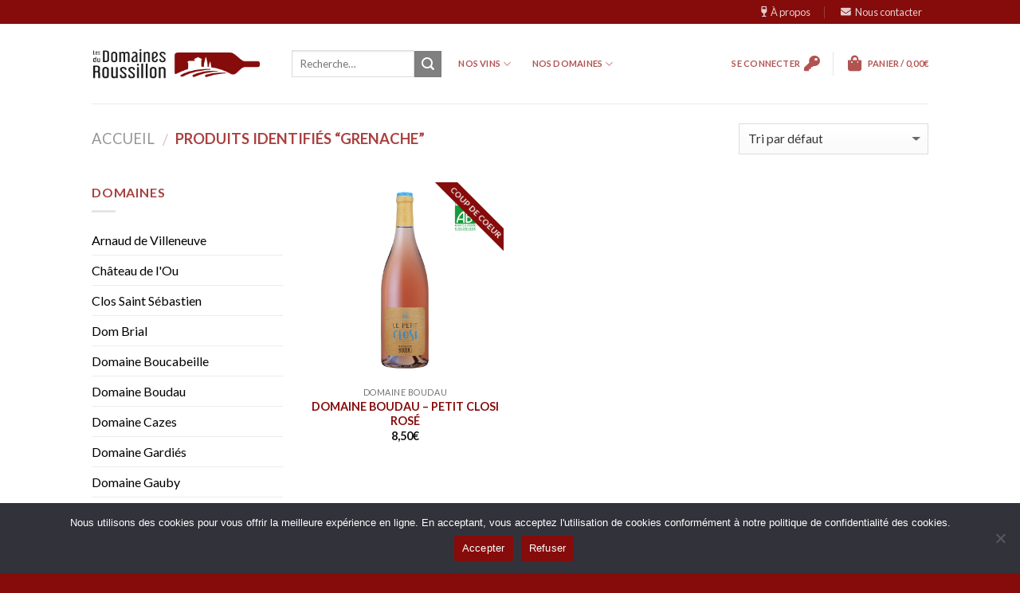

--- FILE ---
content_type: text/html; charset=utf-8
request_url: https://www.google.com/recaptcha/api2/anchor?ar=1&k=6Ld60KMdAAAAAIK9HcAQ6V8iyrRvBx_touukG8-R&co=aHR0cHM6Ly9kb21haW5lc2R1cm91c3NpbGxvbi5mcjo0NDM.&hl=en&v=N67nZn4AqZkNcbeMu4prBgzg&size=invisible&anchor-ms=20000&execute-ms=30000&cb=dpwqh9nmuytq
body_size: 48821
content:
<!DOCTYPE HTML><html dir="ltr" lang="en"><head><meta http-equiv="Content-Type" content="text/html; charset=UTF-8">
<meta http-equiv="X-UA-Compatible" content="IE=edge">
<title>reCAPTCHA</title>
<style type="text/css">
/* cyrillic-ext */
@font-face {
  font-family: 'Roboto';
  font-style: normal;
  font-weight: 400;
  font-stretch: 100%;
  src: url(//fonts.gstatic.com/s/roboto/v48/KFO7CnqEu92Fr1ME7kSn66aGLdTylUAMa3GUBHMdazTgWw.woff2) format('woff2');
  unicode-range: U+0460-052F, U+1C80-1C8A, U+20B4, U+2DE0-2DFF, U+A640-A69F, U+FE2E-FE2F;
}
/* cyrillic */
@font-face {
  font-family: 'Roboto';
  font-style: normal;
  font-weight: 400;
  font-stretch: 100%;
  src: url(//fonts.gstatic.com/s/roboto/v48/KFO7CnqEu92Fr1ME7kSn66aGLdTylUAMa3iUBHMdazTgWw.woff2) format('woff2');
  unicode-range: U+0301, U+0400-045F, U+0490-0491, U+04B0-04B1, U+2116;
}
/* greek-ext */
@font-face {
  font-family: 'Roboto';
  font-style: normal;
  font-weight: 400;
  font-stretch: 100%;
  src: url(//fonts.gstatic.com/s/roboto/v48/KFO7CnqEu92Fr1ME7kSn66aGLdTylUAMa3CUBHMdazTgWw.woff2) format('woff2');
  unicode-range: U+1F00-1FFF;
}
/* greek */
@font-face {
  font-family: 'Roboto';
  font-style: normal;
  font-weight: 400;
  font-stretch: 100%;
  src: url(//fonts.gstatic.com/s/roboto/v48/KFO7CnqEu92Fr1ME7kSn66aGLdTylUAMa3-UBHMdazTgWw.woff2) format('woff2');
  unicode-range: U+0370-0377, U+037A-037F, U+0384-038A, U+038C, U+038E-03A1, U+03A3-03FF;
}
/* math */
@font-face {
  font-family: 'Roboto';
  font-style: normal;
  font-weight: 400;
  font-stretch: 100%;
  src: url(//fonts.gstatic.com/s/roboto/v48/KFO7CnqEu92Fr1ME7kSn66aGLdTylUAMawCUBHMdazTgWw.woff2) format('woff2');
  unicode-range: U+0302-0303, U+0305, U+0307-0308, U+0310, U+0312, U+0315, U+031A, U+0326-0327, U+032C, U+032F-0330, U+0332-0333, U+0338, U+033A, U+0346, U+034D, U+0391-03A1, U+03A3-03A9, U+03B1-03C9, U+03D1, U+03D5-03D6, U+03F0-03F1, U+03F4-03F5, U+2016-2017, U+2034-2038, U+203C, U+2040, U+2043, U+2047, U+2050, U+2057, U+205F, U+2070-2071, U+2074-208E, U+2090-209C, U+20D0-20DC, U+20E1, U+20E5-20EF, U+2100-2112, U+2114-2115, U+2117-2121, U+2123-214F, U+2190, U+2192, U+2194-21AE, U+21B0-21E5, U+21F1-21F2, U+21F4-2211, U+2213-2214, U+2216-22FF, U+2308-230B, U+2310, U+2319, U+231C-2321, U+2336-237A, U+237C, U+2395, U+239B-23B7, U+23D0, U+23DC-23E1, U+2474-2475, U+25AF, U+25B3, U+25B7, U+25BD, U+25C1, U+25CA, U+25CC, U+25FB, U+266D-266F, U+27C0-27FF, U+2900-2AFF, U+2B0E-2B11, U+2B30-2B4C, U+2BFE, U+3030, U+FF5B, U+FF5D, U+1D400-1D7FF, U+1EE00-1EEFF;
}
/* symbols */
@font-face {
  font-family: 'Roboto';
  font-style: normal;
  font-weight: 400;
  font-stretch: 100%;
  src: url(//fonts.gstatic.com/s/roboto/v48/KFO7CnqEu92Fr1ME7kSn66aGLdTylUAMaxKUBHMdazTgWw.woff2) format('woff2');
  unicode-range: U+0001-000C, U+000E-001F, U+007F-009F, U+20DD-20E0, U+20E2-20E4, U+2150-218F, U+2190, U+2192, U+2194-2199, U+21AF, U+21E6-21F0, U+21F3, U+2218-2219, U+2299, U+22C4-22C6, U+2300-243F, U+2440-244A, U+2460-24FF, U+25A0-27BF, U+2800-28FF, U+2921-2922, U+2981, U+29BF, U+29EB, U+2B00-2BFF, U+4DC0-4DFF, U+FFF9-FFFB, U+10140-1018E, U+10190-1019C, U+101A0, U+101D0-101FD, U+102E0-102FB, U+10E60-10E7E, U+1D2C0-1D2D3, U+1D2E0-1D37F, U+1F000-1F0FF, U+1F100-1F1AD, U+1F1E6-1F1FF, U+1F30D-1F30F, U+1F315, U+1F31C, U+1F31E, U+1F320-1F32C, U+1F336, U+1F378, U+1F37D, U+1F382, U+1F393-1F39F, U+1F3A7-1F3A8, U+1F3AC-1F3AF, U+1F3C2, U+1F3C4-1F3C6, U+1F3CA-1F3CE, U+1F3D4-1F3E0, U+1F3ED, U+1F3F1-1F3F3, U+1F3F5-1F3F7, U+1F408, U+1F415, U+1F41F, U+1F426, U+1F43F, U+1F441-1F442, U+1F444, U+1F446-1F449, U+1F44C-1F44E, U+1F453, U+1F46A, U+1F47D, U+1F4A3, U+1F4B0, U+1F4B3, U+1F4B9, U+1F4BB, U+1F4BF, U+1F4C8-1F4CB, U+1F4D6, U+1F4DA, U+1F4DF, U+1F4E3-1F4E6, U+1F4EA-1F4ED, U+1F4F7, U+1F4F9-1F4FB, U+1F4FD-1F4FE, U+1F503, U+1F507-1F50B, U+1F50D, U+1F512-1F513, U+1F53E-1F54A, U+1F54F-1F5FA, U+1F610, U+1F650-1F67F, U+1F687, U+1F68D, U+1F691, U+1F694, U+1F698, U+1F6AD, U+1F6B2, U+1F6B9-1F6BA, U+1F6BC, U+1F6C6-1F6CF, U+1F6D3-1F6D7, U+1F6E0-1F6EA, U+1F6F0-1F6F3, U+1F6F7-1F6FC, U+1F700-1F7FF, U+1F800-1F80B, U+1F810-1F847, U+1F850-1F859, U+1F860-1F887, U+1F890-1F8AD, U+1F8B0-1F8BB, U+1F8C0-1F8C1, U+1F900-1F90B, U+1F93B, U+1F946, U+1F984, U+1F996, U+1F9E9, U+1FA00-1FA6F, U+1FA70-1FA7C, U+1FA80-1FA89, U+1FA8F-1FAC6, U+1FACE-1FADC, U+1FADF-1FAE9, U+1FAF0-1FAF8, U+1FB00-1FBFF;
}
/* vietnamese */
@font-face {
  font-family: 'Roboto';
  font-style: normal;
  font-weight: 400;
  font-stretch: 100%;
  src: url(//fonts.gstatic.com/s/roboto/v48/KFO7CnqEu92Fr1ME7kSn66aGLdTylUAMa3OUBHMdazTgWw.woff2) format('woff2');
  unicode-range: U+0102-0103, U+0110-0111, U+0128-0129, U+0168-0169, U+01A0-01A1, U+01AF-01B0, U+0300-0301, U+0303-0304, U+0308-0309, U+0323, U+0329, U+1EA0-1EF9, U+20AB;
}
/* latin-ext */
@font-face {
  font-family: 'Roboto';
  font-style: normal;
  font-weight: 400;
  font-stretch: 100%;
  src: url(//fonts.gstatic.com/s/roboto/v48/KFO7CnqEu92Fr1ME7kSn66aGLdTylUAMa3KUBHMdazTgWw.woff2) format('woff2');
  unicode-range: U+0100-02BA, U+02BD-02C5, U+02C7-02CC, U+02CE-02D7, U+02DD-02FF, U+0304, U+0308, U+0329, U+1D00-1DBF, U+1E00-1E9F, U+1EF2-1EFF, U+2020, U+20A0-20AB, U+20AD-20C0, U+2113, U+2C60-2C7F, U+A720-A7FF;
}
/* latin */
@font-face {
  font-family: 'Roboto';
  font-style: normal;
  font-weight: 400;
  font-stretch: 100%;
  src: url(//fonts.gstatic.com/s/roboto/v48/KFO7CnqEu92Fr1ME7kSn66aGLdTylUAMa3yUBHMdazQ.woff2) format('woff2');
  unicode-range: U+0000-00FF, U+0131, U+0152-0153, U+02BB-02BC, U+02C6, U+02DA, U+02DC, U+0304, U+0308, U+0329, U+2000-206F, U+20AC, U+2122, U+2191, U+2193, U+2212, U+2215, U+FEFF, U+FFFD;
}
/* cyrillic-ext */
@font-face {
  font-family: 'Roboto';
  font-style: normal;
  font-weight: 500;
  font-stretch: 100%;
  src: url(//fonts.gstatic.com/s/roboto/v48/KFO7CnqEu92Fr1ME7kSn66aGLdTylUAMa3GUBHMdazTgWw.woff2) format('woff2');
  unicode-range: U+0460-052F, U+1C80-1C8A, U+20B4, U+2DE0-2DFF, U+A640-A69F, U+FE2E-FE2F;
}
/* cyrillic */
@font-face {
  font-family: 'Roboto';
  font-style: normal;
  font-weight: 500;
  font-stretch: 100%;
  src: url(//fonts.gstatic.com/s/roboto/v48/KFO7CnqEu92Fr1ME7kSn66aGLdTylUAMa3iUBHMdazTgWw.woff2) format('woff2');
  unicode-range: U+0301, U+0400-045F, U+0490-0491, U+04B0-04B1, U+2116;
}
/* greek-ext */
@font-face {
  font-family: 'Roboto';
  font-style: normal;
  font-weight: 500;
  font-stretch: 100%;
  src: url(//fonts.gstatic.com/s/roboto/v48/KFO7CnqEu92Fr1ME7kSn66aGLdTylUAMa3CUBHMdazTgWw.woff2) format('woff2');
  unicode-range: U+1F00-1FFF;
}
/* greek */
@font-face {
  font-family: 'Roboto';
  font-style: normal;
  font-weight: 500;
  font-stretch: 100%;
  src: url(//fonts.gstatic.com/s/roboto/v48/KFO7CnqEu92Fr1ME7kSn66aGLdTylUAMa3-UBHMdazTgWw.woff2) format('woff2');
  unicode-range: U+0370-0377, U+037A-037F, U+0384-038A, U+038C, U+038E-03A1, U+03A3-03FF;
}
/* math */
@font-face {
  font-family: 'Roboto';
  font-style: normal;
  font-weight: 500;
  font-stretch: 100%;
  src: url(//fonts.gstatic.com/s/roboto/v48/KFO7CnqEu92Fr1ME7kSn66aGLdTylUAMawCUBHMdazTgWw.woff2) format('woff2');
  unicode-range: U+0302-0303, U+0305, U+0307-0308, U+0310, U+0312, U+0315, U+031A, U+0326-0327, U+032C, U+032F-0330, U+0332-0333, U+0338, U+033A, U+0346, U+034D, U+0391-03A1, U+03A3-03A9, U+03B1-03C9, U+03D1, U+03D5-03D6, U+03F0-03F1, U+03F4-03F5, U+2016-2017, U+2034-2038, U+203C, U+2040, U+2043, U+2047, U+2050, U+2057, U+205F, U+2070-2071, U+2074-208E, U+2090-209C, U+20D0-20DC, U+20E1, U+20E5-20EF, U+2100-2112, U+2114-2115, U+2117-2121, U+2123-214F, U+2190, U+2192, U+2194-21AE, U+21B0-21E5, U+21F1-21F2, U+21F4-2211, U+2213-2214, U+2216-22FF, U+2308-230B, U+2310, U+2319, U+231C-2321, U+2336-237A, U+237C, U+2395, U+239B-23B7, U+23D0, U+23DC-23E1, U+2474-2475, U+25AF, U+25B3, U+25B7, U+25BD, U+25C1, U+25CA, U+25CC, U+25FB, U+266D-266F, U+27C0-27FF, U+2900-2AFF, U+2B0E-2B11, U+2B30-2B4C, U+2BFE, U+3030, U+FF5B, U+FF5D, U+1D400-1D7FF, U+1EE00-1EEFF;
}
/* symbols */
@font-face {
  font-family: 'Roboto';
  font-style: normal;
  font-weight: 500;
  font-stretch: 100%;
  src: url(//fonts.gstatic.com/s/roboto/v48/KFO7CnqEu92Fr1ME7kSn66aGLdTylUAMaxKUBHMdazTgWw.woff2) format('woff2');
  unicode-range: U+0001-000C, U+000E-001F, U+007F-009F, U+20DD-20E0, U+20E2-20E4, U+2150-218F, U+2190, U+2192, U+2194-2199, U+21AF, U+21E6-21F0, U+21F3, U+2218-2219, U+2299, U+22C4-22C6, U+2300-243F, U+2440-244A, U+2460-24FF, U+25A0-27BF, U+2800-28FF, U+2921-2922, U+2981, U+29BF, U+29EB, U+2B00-2BFF, U+4DC0-4DFF, U+FFF9-FFFB, U+10140-1018E, U+10190-1019C, U+101A0, U+101D0-101FD, U+102E0-102FB, U+10E60-10E7E, U+1D2C0-1D2D3, U+1D2E0-1D37F, U+1F000-1F0FF, U+1F100-1F1AD, U+1F1E6-1F1FF, U+1F30D-1F30F, U+1F315, U+1F31C, U+1F31E, U+1F320-1F32C, U+1F336, U+1F378, U+1F37D, U+1F382, U+1F393-1F39F, U+1F3A7-1F3A8, U+1F3AC-1F3AF, U+1F3C2, U+1F3C4-1F3C6, U+1F3CA-1F3CE, U+1F3D4-1F3E0, U+1F3ED, U+1F3F1-1F3F3, U+1F3F5-1F3F7, U+1F408, U+1F415, U+1F41F, U+1F426, U+1F43F, U+1F441-1F442, U+1F444, U+1F446-1F449, U+1F44C-1F44E, U+1F453, U+1F46A, U+1F47D, U+1F4A3, U+1F4B0, U+1F4B3, U+1F4B9, U+1F4BB, U+1F4BF, U+1F4C8-1F4CB, U+1F4D6, U+1F4DA, U+1F4DF, U+1F4E3-1F4E6, U+1F4EA-1F4ED, U+1F4F7, U+1F4F9-1F4FB, U+1F4FD-1F4FE, U+1F503, U+1F507-1F50B, U+1F50D, U+1F512-1F513, U+1F53E-1F54A, U+1F54F-1F5FA, U+1F610, U+1F650-1F67F, U+1F687, U+1F68D, U+1F691, U+1F694, U+1F698, U+1F6AD, U+1F6B2, U+1F6B9-1F6BA, U+1F6BC, U+1F6C6-1F6CF, U+1F6D3-1F6D7, U+1F6E0-1F6EA, U+1F6F0-1F6F3, U+1F6F7-1F6FC, U+1F700-1F7FF, U+1F800-1F80B, U+1F810-1F847, U+1F850-1F859, U+1F860-1F887, U+1F890-1F8AD, U+1F8B0-1F8BB, U+1F8C0-1F8C1, U+1F900-1F90B, U+1F93B, U+1F946, U+1F984, U+1F996, U+1F9E9, U+1FA00-1FA6F, U+1FA70-1FA7C, U+1FA80-1FA89, U+1FA8F-1FAC6, U+1FACE-1FADC, U+1FADF-1FAE9, U+1FAF0-1FAF8, U+1FB00-1FBFF;
}
/* vietnamese */
@font-face {
  font-family: 'Roboto';
  font-style: normal;
  font-weight: 500;
  font-stretch: 100%;
  src: url(//fonts.gstatic.com/s/roboto/v48/KFO7CnqEu92Fr1ME7kSn66aGLdTylUAMa3OUBHMdazTgWw.woff2) format('woff2');
  unicode-range: U+0102-0103, U+0110-0111, U+0128-0129, U+0168-0169, U+01A0-01A1, U+01AF-01B0, U+0300-0301, U+0303-0304, U+0308-0309, U+0323, U+0329, U+1EA0-1EF9, U+20AB;
}
/* latin-ext */
@font-face {
  font-family: 'Roboto';
  font-style: normal;
  font-weight: 500;
  font-stretch: 100%;
  src: url(//fonts.gstatic.com/s/roboto/v48/KFO7CnqEu92Fr1ME7kSn66aGLdTylUAMa3KUBHMdazTgWw.woff2) format('woff2');
  unicode-range: U+0100-02BA, U+02BD-02C5, U+02C7-02CC, U+02CE-02D7, U+02DD-02FF, U+0304, U+0308, U+0329, U+1D00-1DBF, U+1E00-1E9F, U+1EF2-1EFF, U+2020, U+20A0-20AB, U+20AD-20C0, U+2113, U+2C60-2C7F, U+A720-A7FF;
}
/* latin */
@font-face {
  font-family: 'Roboto';
  font-style: normal;
  font-weight: 500;
  font-stretch: 100%;
  src: url(//fonts.gstatic.com/s/roboto/v48/KFO7CnqEu92Fr1ME7kSn66aGLdTylUAMa3yUBHMdazQ.woff2) format('woff2');
  unicode-range: U+0000-00FF, U+0131, U+0152-0153, U+02BB-02BC, U+02C6, U+02DA, U+02DC, U+0304, U+0308, U+0329, U+2000-206F, U+20AC, U+2122, U+2191, U+2193, U+2212, U+2215, U+FEFF, U+FFFD;
}
/* cyrillic-ext */
@font-face {
  font-family: 'Roboto';
  font-style: normal;
  font-weight: 900;
  font-stretch: 100%;
  src: url(//fonts.gstatic.com/s/roboto/v48/KFO7CnqEu92Fr1ME7kSn66aGLdTylUAMa3GUBHMdazTgWw.woff2) format('woff2');
  unicode-range: U+0460-052F, U+1C80-1C8A, U+20B4, U+2DE0-2DFF, U+A640-A69F, U+FE2E-FE2F;
}
/* cyrillic */
@font-face {
  font-family: 'Roboto';
  font-style: normal;
  font-weight: 900;
  font-stretch: 100%;
  src: url(//fonts.gstatic.com/s/roboto/v48/KFO7CnqEu92Fr1ME7kSn66aGLdTylUAMa3iUBHMdazTgWw.woff2) format('woff2');
  unicode-range: U+0301, U+0400-045F, U+0490-0491, U+04B0-04B1, U+2116;
}
/* greek-ext */
@font-face {
  font-family: 'Roboto';
  font-style: normal;
  font-weight: 900;
  font-stretch: 100%;
  src: url(//fonts.gstatic.com/s/roboto/v48/KFO7CnqEu92Fr1ME7kSn66aGLdTylUAMa3CUBHMdazTgWw.woff2) format('woff2');
  unicode-range: U+1F00-1FFF;
}
/* greek */
@font-face {
  font-family: 'Roboto';
  font-style: normal;
  font-weight: 900;
  font-stretch: 100%;
  src: url(//fonts.gstatic.com/s/roboto/v48/KFO7CnqEu92Fr1ME7kSn66aGLdTylUAMa3-UBHMdazTgWw.woff2) format('woff2');
  unicode-range: U+0370-0377, U+037A-037F, U+0384-038A, U+038C, U+038E-03A1, U+03A3-03FF;
}
/* math */
@font-face {
  font-family: 'Roboto';
  font-style: normal;
  font-weight: 900;
  font-stretch: 100%;
  src: url(//fonts.gstatic.com/s/roboto/v48/KFO7CnqEu92Fr1ME7kSn66aGLdTylUAMawCUBHMdazTgWw.woff2) format('woff2');
  unicode-range: U+0302-0303, U+0305, U+0307-0308, U+0310, U+0312, U+0315, U+031A, U+0326-0327, U+032C, U+032F-0330, U+0332-0333, U+0338, U+033A, U+0346, U+034D, U+0391-03A1, U+03A3-03A9, U+03B1-03C9, U+03D1, U+03D5-03D6, U+03F0-03F1, U+03F4-03F5, U+2016-2017, U+2034-2038, U+203C, U+2040, U+2043, U+2047, U+2050, U+2057, U+205F, U+2070-2071, U+2074-208E, U+2090-209C, U+20D0-20DC, U+20E1, U+20E5-20EF, U+2100-2112, U+2114-2115, U+2117-2121, U+2123-214F, U+2190, U+2192, U+2194-21AE, U+21B0-21E5, U+21F1-21F2, U+21F4-2211, U+2213-2214, U+2216-22FF, U+2308-230B, U+2310, U+2319, U+231C-2321, U+2336-237A, U+237C, U+2395, U+239B-23B7, U+23D0, U+23DC-23E1, U+2474-2475, U+25AF, U+25B3, U+25B7, U+25BD, U+25C1, U+25CA, U+25CC, U+25FB, U+266D-266F, U+27C0-27FF, U+2900-2AFF, U+2B0E-2B11, U+2B30-2B4C, U+2BFE, U+3030, U+FF5B, U+FF5D, U+1D400-1D7FF, U+1EE00-1EEFF;
}
/* symbols */
@font-face {
  font-family: 'Roboto';
  font-style: normal;
  font-weight: 900;
  font-stretch: 100%;
  src: url(//fonts.gstatic.com/s/roboto/v48/KFO7CnqEu92Fr1ME7kSn66aGLdTylUAMaxKUBHMdazTgWw.woff2) format('woff2');
  unicode-range: U+0001-000C, U+000E-001F, U+007F-009F, U+20DD-20E0, U+20E2-20E4, U+2150-218F, U+2190, U+2192, U+2194-2199, U+21AF, U+21E6-21F0, U+21F3, U+2218-2219, U+2299, U+22C4-22C6, U+2300-243F, U+2440-244A, U+2460-24FF, U+25A0-27BF, U+2800-28FF, U+2921-2922, U+2981, U+29BF, U+29EB, U+2B00-2BFF, U+4DC0-4DFF, U+FFF9-FFFB, U+10140-1018E, U+10190-1019C, U+101A0, U+101D0-101FD, U+102E0-102FB, U+10E60-10E7E, U+1D2C0-1D2D3, U+1D2E0-1D37F, U+1F000-1F0FF, U+1F100-1F1AD, U+1F1E6-1F1FF, U+1F30D-1F30F, U+1F315, U+1F31C, U+1F31E, U+1F320-1F32C, U+1F336, U+1F378, U+1F37D, U+1F382, U+1F393-1F39F, U+1F3A7-1F3A8, U+1F3AC-1F3AF, U+1F3C2, U+1F3C4-1F3C6, U+1F3CA-1F3CE, U+1F3D4-1F3E0, U+1F3ED, U+1F3F1-1F3F3, U+1F3F5-1F3F7, U+1F408, U+1F415, U+1F41F, U+1F426, U+1F43F, U+1F441-1F442, U+1F444, U+1F446-1F449, U+1F44C-1F44E, U+1F453, U+1F46A, U+1F47D, U+1F4A3, U+1F4B0, U+1F4B3, U+1F4B9, U+1F4BB, U+1F4BF, U+1F4C8-1F4CB, U+1F4D6, U+1F4DA, U+1F4DF, U+1F4E3-1F4E6, U+1F4EA-1F4ED, U+1F4F7, U+1F4F9-1F4FB, U+1F4FD-1F4FE, U+1F503, U+1F507-1F50B, U+1F50D, U+1F512-1F513, U+1F53E-1F54A, U+1F54F-1F5FA, U+1F610, U+1F650-1F67F, U+1F687, U+1F68D, U+1F691, U+1F694, U+1F698, U+1F6AD, U+1F6B2, U+1F6B9-1F6BA, U+1F6BC, U+1F6C6-1F6CF, U+1F6D3-1F6D7, U+1F6E0-1F6EA, U+1F6F0-1F6F3, U+1F6F7-1F6FC, U+1F700-1F7FF, U+1F800-1F80B, U+1F810-1F847, U+1F850-1F859, U+1F860-1F887, U+1F890-1F8AD, U+1F8B0-1F8BB, U+1F8C0-1F8C1, U+1F900-1F90B, U+1F93B, U+1F946, U+1F984, U+1F996, U+1F9E9, U+1FA00-1FA6F, U+1FA70-1FA7C, U+1FA80-1FA89, U+1FA8F-1FAC6, U+1FACE-1FADC, U+1FADF-1FAE9, U+1FAF0-1FAF8, U+1FB00-1FBFF;
}
/* vietnamese */
@font-face {
  font-family: 'Roboto';
  font-style: normal;
  font-weight: 900;
  font-stretch: 100%;
  src: url(//fonts.gstatic.com/s/roboto/v48/KFO7CnqEu92Fr1ME7kSn66aGLdTylUAMa3OUBHMdazTgWw.woff2) format('woff2');
  unicode-range: U+0102-0103, U+0110-0111, U+0128-0129, U+0168-0169, U+01A0-01A1, U+01AF-01B0, U+0300-0301, U+0303-0304, U+0308-0309, U+0323, U+0329, U+1EA0-1EF9, U+20AB;
}
/* latin-ext */
@font-face {
  font-family: 'Roboto';
  font-style: normal;
  font-weight: 900;
  font-stretch: 100%;
  src: url(//fonts.gstatic.com/s/roboto/v48/KFO7CnqEu92Fr1ME7kSn66aGLdTylUAMa3KUBHMdazTgWw.woff2) format('woff2');
  unicode-range: U+0100-02BA, U+02BD-02C5, U+02C7-02CC, U+02CE-02D7, U+02DD-02FF, U+0304, U+0308, U+0329, U+1D00-1DBF, U+1E00-1E9F, U+1EF2-1EFF, U+2020, U+20A0-20AB, U+20AD-20C0, U+2113, U+2C60-2C7F, U+A720-A7FF;
}
/* latin */
@font-face {
  font-family: 'Roboto';
  font-style: normal;
  font-weight: 900;
  font-stretch: 100%;
  src: url(//fonts.gstatic.com/s/roboto/v48/KFO7CnqEu92Fr1ME7kSn66aGLdTylUAMa3yUBHMdazQ.woff2) format('woff2');
  unicode-range: U+0000-00FF, U+0131, U+0152-0153, U+02BB-02BC, U+02C6, U+02DA, U+02DC, U+0304, U+0308, U+0329, U+2000-206F, U+20AC, U+2122, U+2191, U+2193, U+2212, U+2215, U+FEFF, U+FFFD;
}

</style>
<link rel="stylesheet" type="text/css" href="https://www.gstatic.com/recaptcha/releases/N67nZn4AqZkNcbeMu4prBgzg/styles__ltr.css">
<script nonce="HwdMxihDw3zxS5eTOxSUKg" type="text/javascript">window['__recaptcha_api'] = 'https://www.google.com/recaptcha/api2/';</script>
<script type="text/javascript" src="https://www.gstatic.com/recaptcha/releases/N67nZn4AqZkNcbeMu4prBgzg/recaptcha__en.js" nonce="HwdMxihDw3zxS5eTOxSUKg">
      
    </script></head>
<body><div id="rc-anchor-alert" class="rc-anchor-alert"></div>
<input type="hidden" id="recaptcha-token" value="[base64]">
<script type="text/javascript" nonce="HwdMxihDw3zxS5eTOxSUKg">
      recaptcha.anchor.Main.init("[\x22ainput\x22,[\x22bgdata\x22,\x22\x22,\[base64]/[base64]/[base64]/[base64]/[base64]/[base64]/KGcoTywyNTMsTy5PKSxVRyhPLEMpKTpnKE8sMjUzLEMpLE8pKSxsKSksTykpfSxieT1mdW5jdGlvbihDLE8sdSxsKXtmb3IobD0odT1SKEMpLDApO08+MDtPLS0pbD1sPDw4fFooQyk7ZyhDLHUsbCl9LFVHPWZ1bmN0aW9uKEMsTyl7Qy5pLmxlbmd0aD4xMDQ/[base64]/[base64]/[base64]/[base64]/[base64]/[base64]/[base64]\\u003d\x22,\[base64]\\u003d\\u003d\x22,\x22w4PDiD93w6DCtiLCmSx7fTXCmsOEVEvCt8ODWMOzwrg3wpnCkU5ZwoASw7xiw6HCpsO9T3/Ch8KSw4vDhDvDusOtw4vDgMKIXsKRw7fDlSopOsO6w5ZjFlgPwprDiwLDuTcJKlDClBnCsWJAPsO+DQEywqAFw6tdwqDCkQfDmjTCr8OcaEpOd8O/[base64]/CuF/DiwFzbxLCkG/DpsKSJCTDjVZbw7bCg8ODw4LCgHVpw6p1EEHCpQFHw57Dh8OZHMO4XBktCX/CqjvCu8OBwp/DkcOnwpzDkMOPwoNdw6vCosOwVCQiwpx3woXCp3zDu8OIw5ZyeMO7w7E4OsK0w7tYw5MxPlHDksK2HsOkc8OdwqfDu8Ouwqtuclwgw7LDrllHUnTCucODJR9Kwr7Dn8KwwpcbVcOlPVlZE8KXEMOiwqnCsMKbHsKEwovDk8KsYcKGLMOyTwtBw7QaWxQBTcOAC0R/TCjCq8K3w5gOaWROE8Kyw4jCuQMfIhVYGcK6w7rCucO2wqfDvsKuFsOyw6rDrcKLWEPClsOBw6rClsK4wpBeQ8OswoTCjlzDiyPClMOqw6vDgXvDkHIsCXUUw7EUFcO8OsKIw49Dw7g7wr/DhMOEw6wQw6/DjEwgw7QLTMKjGyvDghxgw7hSwopPVxfDgSAmwqAzfsOQwoU6FMOBwq80w4VLYsK9dW4UB8KPBMKoXmwww6B3TWXDk8OtC8Kvw6vCohLDom3CrMOEw4rDiGVudsOow6vCusOTY8Oowr1jwo/DucOXWsKcecORw7LDm8OCKFIRwoQmO8KtOcOaw6nDlMKFBCZ5bMKKccO8w5kywqrDrMOFNMK8esKSLHXDnsKWwqJKYsKiPSRtNsOWw7lYwpsIacOtGsO+wphTwqEYw4TDnMOBcTbDgsOjwo0PJzHDnsOiAsO0e0/Cp2zCvMOnYU4XHMKoDMK2HDoQfMOLAcO3f8KoJ8OWMRYXCW8xSsOuOxgfQgLDo0ZIw71EWSdrXcO9fFnCo1tkw65rw7R7XGpnw7rCpMKwbmRcwolcw7BVw5LDqTHDo0vDuMKyaBrCl0XCp8OiL8KFw4wWcMKnAwPDlMKhw5/DgkvDh3vDt2o1wp7Ci0vDpMOJf8ObaxN/EVPDrMOUwo9Ow49Pw65gw5PDvsKDXMKGasKrwoFHX1V2RMO+YlwVwrMpNnQJwr8HwqJSQy0PCC5Ww6fDvDvDt0/Dk8O1woQIwpbCsjbDvMOPc2DDtVpZwpfCmzghcivDrRFhw57DlGUhwofDpsO5w6DDhgHCnCzCnmBxTiIaw6/CtAAfwojCt8OwwofDq2wYwo0sOSjCtRpswrfDh8OcKQ/Ct8O/VCXCoTPCmsONw5DCoMKFwr3DucOjeFfDgsKPPHclfsKswpzDrwgkXVgmQcKwLMK5QVTCjl/ClsO1eTjDi8KhPMOOTcK+wopUMMOlSsOoPQRZBsKHwr9MaWTDn8O/XsKZGcOGZV/Dr8Ogw6zCmcOAHlLDgxZnwpcEw6zDmcKjw4Z1wr0SwpTCgcKww6Edw5IXw7wzw7LCqcKtwr3DuCfCkMOXLw3DkH3Cjj/DgzXCuMOgPcOMJMOhw6fCnsKlZzDCgMOCw7oiM2vCqsOPUsK/H8OrU8OsQmXCpTPDnx/[base64]/DvsOnJMKiw4HCrcK6wpXDrcOnwppCwo8fwrHCnCIkP2M2LsK/wrJWw4lvwpQwwrLCm8KcB8KYC8OOXkBCTWpawpxBMsKLJsKeTcKDw7Ylw4Jyw4XCvAgIacO+w6DDpsOawoEfwr7Cs1fDhsOEGMK8BwEbcnrClsOJw5rDtMOawpbCrznDkmUTwpI7ZMK+wrXCuC/[base64]/wrUpIcKxIVXCl8KXw6XCkcOgwoAVEMKccQrCvMKCwrHDnFx7FMK1KgfDjHbCl8OjDl0Sw6AcHcONwp/Crm1VJFRTwr/CuyfDt8KHw7/ClzfCu8OHAgjDhlEew45yw6vCu0DDjMOdwqrCu8K+Q2ocIMOEfWI2w6HDlcOtSTIBw5o7worCo8KfVVAdFcOowpAlHMKtFQsFw5jDg8Otwo5NZMOHW8Kzwokbw5AnT8OSw4sVw4fCsMOBNmPCmMKYw6lVwqVaw4/CjcKeJH1UNcOrL8KRV2vDrw/Dv8KqwoovwqtdwrDCqmYHM1fCgcKkwoDDuMKWw5jCgw8aIWw2w6A4w6rCkGN/IWzCh0HDkcOkw7LDjgDClsOAGUDCucKHfTnDosOVw6krVMO/w7HChk3DkcO1LsK2ZMOMwrrDj0fCsMK9QMOMw4HDjQlKw75wcsOawrXDjEQ9wq8BwqbCm3fDlyIMw6PCgkLDtzsmP8KFERXCpVV5HsKHC203B8KOScKdSBDChF/DiMOEGxhWw6p5w6UZA8Ogw67CgMKZRFnCo8OOwq4gw78uw4RWRRTCt8OXwpAZwqPDpSPCjwXCk8OJPsKedytJdRJ5wrDDjSoaw6vDicKgwqLDhBFNKmnCvcOYBMKXwotxVX00aMK7McKRNiZhcFfDvcOjWGh/[base64]/CnMOkHcKWwq1jbMOTwonDo37Cvhldw67Cu8OlUEsnwqrCq31UccKMIlbCmsKkJcOswqoXw5YzwoUEw6DDpz3ChcKYw6Umw5LCv8Kpw4lISA7CljnChsOYw59Tw67Du2fClcOTwq/[base64]/DswIhH3EXRH1oGV3Cp8KLwqpPbjXDjMOhF13Cqn5xw7LDtsKIwofClsKBQgUhF1QuDHc4NUrDvMO2OxNDwqnDvBTDksOGRmETw74Lwo56wrnCsMOTw4JFT0pwCMOaZi0Hw5IaIsKIIQHCr8Omw5tRw6TDvsOuacKZwp/[base64]/OUDDhMOjw5jDm8KQQHZww7RXThVUCVrDpzNRcGV2wpTDmGAFfkB4acOXw77DgcKbw7bCuHF9Rn3ChcOWHcKLEMO2w6jCvzQew7BCcn/DrQMmwq/[base64]/CkFsOw6IIVgsxwpXCkMK3w4B3w5bDgzIiw4vDtyJwecOKSsOMwqHCk2pbwp3DqTJPH1/Coicsw50bw5vDhjpLwo0ZLyTCusK6woTCmnDDqcO6wrRCY8KbccK7Rwkrw5jCvCzDtsKUdRMVORMGOSnDhz84Wgwvw7k/XBwTTMK3wrMtwpfChcOTw4XDksObIicTwqbChcOFD2Y9w5XDkX4Ed8KEJFtUWRbDj8ONwrHCp8OmUsO6F3V/woNgX0fCoMO9BTjDscOmO8O1LGnCkMKgJjYPJcO9OmjCpsOTd8KRwr3CoyVQwojCvX0lOsOhHcOBT1UDwqzDlSxzw4EGCjxsLzwqMMKUVGgRw5oxwq7CgyMmdwrCmSDCosKaYVYqwpZuwrZSHcOwLFRXw7fDrsKww7Efw77DklnDgMOjMBU/CBUTw5INX8K3w7/Dtyg4w6TDu28hUAbDtsOsw4TCosONwoYww6vDri1Nw4LChMOoD8KtwqJMwoLChAPDtsOPJAdqB8KHwrUmSHE9w44bJ2o+EcKkIcOHw4PDkcOBCgptExJqLMKuw6ZowpZIDBLCgAgiw6fDtm0Lw7w8w4/Cu1leV2fCh8KOw6QYbMOtwoDCjWfDusOEwrTDvsONcMO4w6nCtEk8wqVhVsKYw4zDvsOnRlQpw4/DpFnCmMOOGw7Dt8K/wprDj8KEwofDuwPDmcK4w5/Ch2AuNUpIYT5yBMKLEVYARy9TBwzCthzDgGRIwpTDmBcDY8Oew54vw6PCsTHDslLDhcKZwrZ7MhMvTcOefBnCgcOVLijDtcOgw7l4wp4qOsO2w7RCW8OXNTNzXcKTwoDDgD9/w5fCpBfDojDCgHnDhMO/wqFWw4nCoS/DoDdIw4k+wp/Dg8OwwqJTTXrDkcOZRTNtZUdhwohwMU3Cs8OPYsK/IDxIw5dtw6IxYMOTEsOmwofDjsKBwr/DmAsKZsK5OFPCsWJzMQUAwohqYmkITMKhKGRHEGRlVlhzayoxJ8O1Py11wqLDpVjDiMK0w7VKw57DoATColJMfMKcw73CklsXJcK8K0/CtcOJwo9Jw7jCtHYGwqvCnMOhwqjDl8KGP8KGwqzDhE4qO8KSwohSwrYuwo5PDUEWDWw4acKvw5vDm8K1CMOTwqzCoHRKw63CiBgawrVNw6Q7w7w4S8ObH8OEwok5SsOpwoYYahlawqEgCQFtw40AZcOOwpnDhyjDv8KjwpnCl2/Cug7CtcOEQsKQfcKKwp9jwqQHOsOVwosnSMOrwpQ4w5zCtSbCuTpfVjfDnDE3PsKJw6bDisOPXR3ChHlswo5gw4M0wp/CshY4S2/Dn8OJwosPwpjDkcKvw79PR1ZHwqDDqMOuwpnDn8KKwqAdaMKTw5XDvcKPFsO5DsOYC0YMM8KdwpPClyUqw6PDuksyw41Mw7HDrTdFbsKoG8OQa8OWY8OZw70hB8O6KjzDq8KqFsKdw5QgUlzDiMOiw7rDrDvDimUvenlQPXAIwr/[base64]/CocOqwr9jwp7Do8OkRjTCtSbCvsKiB8OxwoDCqnbCkMO5MMOsBcKSZV1/w4YPHcKeEsO/K8KqwrDDhAzDocKTw6JuIMOKJ3/CoVp/wqpOe8OHCXtDLsOow7d4SljDumPCjmHDtAfCm3Udwo0aw4bCmhbCgSQFwox1w5vCqh7CocO4UUfCs1LCkcKEwp/DvsKSIj/[base64]/CoMOkW8O5GsOJwovCscKCO8ONwrFbw4bDpsKKby0fwrXChnhzw4NDEU9DwrXCqBLCvFnDg8OSegbCgcO5eFhiciYtw7ADKRAOQcOzRFRoH0sycyFjJ8O1OcOoS8KgK8K2wrIXXMOKP8OPLVzDg8O9IAnChRfDoMOVacOBeklzS8KCQA/[base64]/w7FbesKEw51YS2k1wrvDqWtuXTzDmCnCrcO0Z357w47CpCLDmnE/wpVmwpDCtcO2wqd+Y8KXHcKHQMO3w40BwozCpz0+JcOxGsKDw7PCtsKVwovDqsKSUMK2wojCqcKdw5DCpcKlwr5CwqxAS3g9JcKlwoDDnMOdNxZSCV0fw7EVFCPCqMKIF8Oyw6fCq8Orw4rDl8OmEMOpABHDusKIKMOwRD/DisKVwopkwp/Dm8OWw6nCnDXCinLDtMKwSSbDqXnDiElwwqrCvcOzw7oTwrDClsKGEcKUwovCrsKrwrRfX8Krw7rDpxTCgkjDqAXDuTHDuMOydcK2w5nDm8OrwrPCncOXw5vDqUHCn8OmG8OlYR7CvMOLIcK7w4kdCWV/IcOFcMKjXycBUWPDjMKLwqjCv8OowqU+w4ceFCDDgUPDvU/DtcORwqLDtnssw5Z0ezUvw73Dhj3DngVuCVjDjx5aw7vDkxjCoMKUwofDgBPChMOAw4lkwp0owpNIwr7DpcKUw5DCmB00Nwt0ETwSwqzDkMO9wrXCisKlwqjDmkHCuQ8kbB9oK8KcPyXDhiwCw6XCqcKGKsOHwrtfBsK8wpDCv8KIwroEw5/DvMO2w47DuMK+QsKrcTXCucK8w73ClxvDuxbDmsK7w6HDuhd1wogdw7dLwpTCk8O4OSp/W0XDh8O5MTDCsMKZw7TDp0o6w5rDr3PDhMO5wq7ChGrDvT8+BgAuwpXDghzCgD5JCsObwosMRDbDlzZWeMKzw4zCj2kgwqXDrsO2SSrCu1TDhcKwQMOxZzPDosOEAjIGXVICcjAFwozCrQrChT9Aw7/Cmi3Cj2QmA8KfwoXDo0bDmUoew7XDhcOtDQ/CocOIdsOBPkglbDPDpgFjwqVGwprDuQXDvQY4wrnCtsKOOsKfP8KLw6fDmsO5w4VTH8ORAsKXJ37CiyvDnl8aLibCsMOJwqgKUHR0w4DDulFuID/CmnBCasK9XApRw5XCgnLCnks4wr9twpVBQDjDuMOCWwslUmZ+w57Dm0B3wq/DtMOlfXzDscORwqzDrX7Cl3nCr8Kpw6fCgsKIw7tLTsOrwp/DlmHCsUrDsV3CoCJnwpFSw6/Djg/DvzcQOMKtPcKZwopOwqVNEjvCuA55wqBSAsO5PQ1ew6wewoFUwqlLw7LDjMOow6/DuMKXwoIMw7RxwpvDlcKkByXCpsOFasOZwq1OW8KiWwU2w7V7w4XCicO4EgRjwqNww57Dh1ZKw4MLQwtjf8K6QizDhcK+wp7Dr0rCvDMCVmAANcK4T8OjwrrDoS5fa0DDqcOcE8OpRWVrBR1sw7DCiFEsEXAlw7nDksOCwp17wp7DpGYwagU3w5/DkAchw67DmsOgw5cMw68RIlTCq8OKU8Oqw6gmYsKOw4RQcwHDl8OXYcOafsOqWznCm2zCpi7DrGDCtsKKGMKjfcOfJQLDiCbDqVfDlsOQwo3Ds8KEw5QOCsOGw6xmawrDhErDhVbCjHTDuw0VVl/Dg8Ouw5XDucK1wr3CoGIwZinCigZiUcK6wqfCnsKtwoDCuQzDkhZcSUoJIXxrR1zCmk/CjsKewo/CicK6E8OPwrXDo8KGXmPDnnXCkFvDu8OtDsOqwqLDn8K6w4nDgsKxHDtWwrxNwpDDnVtTw6DCp8OZw6dgw6VywrHCj8KvWQfDmnzDv8OlwoEIwqs0YsKcw7bCjk7DrsOSw4jDrsO7PDTDosOTw6LDogXCqMOccnHCiHwvw5zCvcOBwrVjA8K/w4TDlGdYw61AwqDCqsOBc8KZAxbDkcO4QFbDi3gbwqrCqTsFwpBlwpgbVVXCmUpRwpcPwrExwpggwrt0w5Q5FG/[base64]/CrcOkA8Kjw63Cg8KdLsOJwpc3w6wawrHDuwJ9USDDpG3ChxFIHMO8eMKMSMOLLsKwLMO8wqYrw5/DtxXCkMORcMOQwrzCt1bCucOgw5xTc0gIw6cHwoDCnxrCjxDDliAsS8OWQsOgw4JGCsKMw7B5Q23DunJLwrjDoDDDs0R7UknDv8OZFMKhC8Ozw4EEw5gDY8OCAWFbwqPDh8OWw67CtMKIGjU/[base64]/[base64]/CmS8Ewp7Dlk0gU8KlQcOtHmHCv8ObwqfDqyrDknAnA8Otw53DmMORFjbCiMOMMsOfw7E7VF3DgVUdw4/DtC5Uw4Jxw7RXwqDCrcKxwp7Cswg4wonDtT0CGMKbOj1gdcOlH0Rkwps9wrY4K2rDkVnCjMONw4RIw6rDiMOLw4cFw7Zhw7gFwovDs8OtM8ORXDxaF3jClcKTw68Kwq/[base64]/DiUMNFDgSwpTCqMKrOh9Owr3CoUgOwrU7w7nCoSPCsQXCjQPCg8OPZsK5w7FAwqYNwrIyccOzwo3CmF0HKMOzXn/[base64]/CncK4LMOhdMKgw7B6CWHCox3CoEVcwp5RHMKjw77DscKjK8KVFGrCkcKNZcOlecOCEE/CksKsw5bCqyzCqlZdw5QmYsKUwoMfwrDCicOCPyXCq8OxwrQ0MR16w64MRQ4Kw6k1dsOVwrHCgsO8IWADF0TDqsOYw5rDrUDCv8KdCcK/DjzDqcKCDhPChldNZnY1AcOQwpTDncKLwpjDhB0kNcKnGVjCu1UuwrIwwr3CtMKxVxNQGcOIU8Oea0rDviPDu8KrFnBBTWcZwrLDiXrDonDCgRbDmsOZY8KGF8Kjw4nCg8OIKHxzwo/CrcKMDy9Nw43DuMOCwq/DqMOyPMKzYmB2w5hWwrEFw5bCgcO0wrQOH1PCm8KNw6ZaVyY3wpMIJsKkIiLDnUBnfUNaw4pmbMOjQ8Kpw6gow4dxVsKMUAQwwrVwwqDDtMK+HEVJw4/DmMKJwqTDuMOdM33CoSNqw6fCjR8+XsKgG208MVzDpirCmxBGw5c6P1JGwpxIYMKTfQBiw6TDnSvDncKyw4M1wpXDrsOEw6LCkDoYFcKIwpLCt8KUV8K9bCPCtBfDqGTDlsOlXMKRw49NwpjDlxkawpdqw7rCqmVEw73DrV/[base64]/CmsKObMOkc21SwqXDkBHCmiArQsO4wqRyQcOldnw3wptWXMOccsKTWcOnDAgUw5spwo3Dl8OIwrrCh8OCw7Rdw4HDjcKBR8OdRcOSKXHCoFrCk1PCnF1+w5fDqcO9wpIxwozCpsOZNcOgwqctw5zCiMKbwq7DlcKuwofCuV/DlBPCgmB+N8OBB8OGdVJZwq95wq5awozDgcOyP2TDjndhKcKOHzHDkh8WD8OjwofCg8OCwr/CnMOFLkDDnMK/wosgw6rDk1LDhGkswqPDuloWwo3Dk8OEdMKTwprDkcK/FTgCw4zCjgoEa8OHwpMPH8Odw7lEBnd1NcKWWMOpcjfDiTszw5p0w53DmMOKwo4RdsKnw7TDicODw6HDn1rDlQZ1wpXCqcOHwpvDrMOrYsKBwq8dWntje8Oww7PCnBlfHzfCpsOgYHFGwrHCsh9Bwq1xf8K+NMOWbcOcVw81G8OJw5PCk30Vw4cUMMKBwrw+fU3Co8O/wojCt8OZbsOFdQ/DuCZvwo4Hw4JSGwvCssKoR8Oow7UxJsOGakPCp8OewrjCiRQGw6NoHMK5w6lYVsKcQkZ+w6YNwrPCgsKAwp1Kw4QWw6UMdlbChMKJw5DCt8KuwoA8AMK4w5DDql4fw4/DgMOUwqTDuGw0DMKcwp8PDj1PDMOSw4fCjcKtwrNEaDdNw4tfw6HDjQ/Cjz1jZsOhw4fDog/CnMK7PcOyJ8ORwq9Cwr1tPGIzw6DCkybDr8KaE8KIw5t+w5VxL8OgwpokwrTDuC54CjgTGXBew4EidMKawpc2wqrDnsOxwrcnwp7Dq3XCkcK2woTDihnDsysnwqsLImTDnGdMw7PCtlLCgwjCr8OgwoLCjcKyK8KZwqNDwqkya2BqQ24bw7ZHw7/Dj0bDjsO5w5bCtMKQwqLDrcK2en9nEwc6JXB4HzzDgcKBwp4qw4xWPMKyU8OLw5fCqMO5FsO7w63Cs1wmIMOrD0TCtFgTw5jDpDfCtGYqccO3w5xTw4DCoENABB/[base64]/CuBTChlXDoMO1WGvCgQxeDcOyw4dIw7w6UcOXPUMoYsOVU8Obw4BBw4tsZRZuKMOiw6XCqMOfPcK3IzfDoMKTEMKVwrXDhsO6w4Aaw7LDuMOrwpxgJxgGwoPDt8OXQ3zDtcOBX8ODwpEkUsOBA0NdeR3CmMOoDsKTw6TChcOcZSzCvzfDrCrCohZhHMOGEcODw4/[base64]/ZMK4Uk06WcOSwr1cwrh7KGrCiVdtw4J+wpDCtsKqw7ZVBsOGwqrDlMOTAEDDosO8woQNwphyw50eJsO2w5Jdw5pVEg7CuE3Ci8KwwqZ/w647w5PCicKXJcKcdA/Du8OfO8OZCEzCr8KLSiXDg1JTQxzDpwHDoVELQMOeSsK/wqPDrcKfZsK0wrsXw6wAVEwzwoo4woLCicOqf8Klw6Q4wqY7HcKdwr/Cm8OWwpwkKMKhwqBVwqjCu3/CiMO2w6LCqMK6w4pmZMKARcKxwrDDtxfCpMKhwqh6FCcKN27Ck8KhdGwCAsK/CkLCu8OvwpLDtThPw7XDrEPDkHPCpx1HDMKowq7CvFZ/wojDiQZZwprCoEfCtcKSBEgYwoHDt8OMw5TCg2vCvcOlRcOgRy9QTwF1Y8OdwojDuGhnWjPDlMOSwrXDj8KmacKtw6RDKRHCqsODJQk+wrzClMOZw6oow75Yw47Dm8O/WU5AbMO1XMKww6DDvMOSBsKKw4szZsKZwoDDv3l7Z8KzNMOMA8OMdcKSBXvCssOKTkQzITFxw6wVBkQELsKQwp0cXVdlwpwdw73Dul/Do0NKw5hvdWjCgcKLwoMJEcOdwpInwp3DlnPCmG9OCV7DlcKESsO0QDfDsVzDr2Iqw5rCsXFCB8K1wphkbRLDmcOPwobDk8OWw63CqsOuC8O/H8KjTcOFYcOUwrh4ZsKxeRBfwq7Dk3DDh8K/[base64]/[base64]/[base64]/CrSRtdGN+EsK+McOGLBjDg8OYZ8Olw64vW1Fiw7DCj8OBIsK2DHhQEsO2w6LCjx3CvlU+wp3DhcO9wq/Cl8OPw7XCmcKmwqURw7/ClMKqI8K/woLCjAhkwo0cXWzCqsKtw73DjsObL8OBf0vDoMO7UzjCpkXDoMODw4geJ8Klw6/Dln7CmMKDTSdTB8KVbcKqwpzDtcK/w6ZMwrTDo0sRw4PDrMKJw6hvPcOzecK5RFXCk8OjLMK7wpwEM3IsQcKBw5djwpl/CsKyMMKmw7PCsynCusOpK8OcaX/DhcOieMKGGsOrw6Fzw4jCpMOyWyomV8KUSzITw71Zw4pRajsDfsO0bBxtaMKONz/[base64]/[base64]/DtsKhfcKgw4p7CgZPwoxPVcOxMsK/XMOAw4EcwoZ3G8OMwrFEPMKCw78Fw7toS8KHbsO9UsOAMjsvwpvCiiPDlsKHwrfDncOddMKoTVgNA0oGYVpKwrU+H2TDlMOAwpsSEgEvw54XCljCgcOtw4TCnUvDhMOzfMOsOcOFwocBQMKQaDhCVmh/ThHDtCLDqcKEbMKPw6rCt8KCcQHCu8KuXRLDgcKwNywwWsOraMOjwqDDkxTDrMKIw73Dp8OAwp3DgnlhFkomwo8BJwLDg8KtwpUsw4kBwo8CwovCvcO9Mz4gw6FTw5fCpXnDnMOhG8OBN8OQw7nDr8KFawEbwo4SRWgBXMKIw5/DpyXDl8KRwrUWeMKxBTMPw4/[base64]/[base64]/DtxsIw7DCjnQsEcKMDcO5w6jCv3fCnEYWwocvT8OHBQJKwrJiMwTDmsKlw6RuwpZhV3HDmVYsX8Knw41sAsO6KVzCjsO7wqPDkH7CgMOEwp0DwqRMBcO/NsKLw4rDiMOufTrCmMKLw7zDjcOdaz7CgWXCpCAbwodiwrfCvMOgNEPDnG3DqsK2CwrDm8KOwqxGBsOZw7oZw5AtKBwAf8KwIznCnsOdw7EJw5zCpsK2wo8ARiDCgB7Chx0rw706wq4GPz0lw59yZjDDnBUTw6TDgcKjdj1+wrVJw6YFwpvDtCLCpjnCrsOGw6/Dg8K5Kw1hZMKxwq3CmHLDui86FsOTAsO2w6EEGsK4wpPCusKIwoPDncOAOwxYdD3Di0bCs8OUw7zCpgoSw5jCncOtD1PCrsOPWsOQGcOJwr/DsQHCsSBpckbDtW80woHDgTVhRsK/J8KpaXvDr3DCiWNLVcO5GMO6wpjCkHpzw6zCsMKnwrgsCyvDv0xWDDLCixwawozDnnbDnVfClBoJwp0Uw6rDo2d+LhQMe8KSYUsxSMKrw4M3wpJiw48Nwo1YXUvDrEBTYcOGL8KUw7/CnsOWw4TDqGIUbsOdw58CV8OXKmY1W1cgwoEFwppiw6/DosKnPcOgw7XDtsOQZBM1ClXDrMOxwr0kw5Vewr7DhhfCl8KIwpdcwpXCvivCq8KdCFg6CGDDicOBTjQNw5nDjQ3CpsOuw5VGF1IKwoA3dsKiacOUw4dSwok2O8Ktw4nCosOiA8KwwplKKSLDq1loNcK/fzHClnsjwp7CtkQnwqdCI8K9ZEPCgzzDtMKYe3rCgg17w7lRCsOlAcK3K3c1TE/DplnCkMKIREvChV/Dvn1VMcO3wowcw5LCosKLQDc4W2wVRsOnw5DDtsO5wqfDmUluw512dTfCtsO6EFjDpcOMwr8bAMOewrHCnRUhXsO0QlTDtCDCrcKZWmxTw7l5YErDtBgSwobCoR/Cphpaw50uwqzDrncoKMOkQcOrw5EqwoZJwqkZwrPDrsKjwo3Ctj/Dm8O7YAjDsMOCCsKVY0PDtkwWwpUfKcK2w67ChcOIw5BlwoFlwpMXQQPCsmbCphEKw4/DmsKRdcOJDmIdwrQIwrzCs8K4wobCvsKDw6/CtcK8wq9cw494Kjg1w7oCdcOWwozDlSlpdDQjbMOIwpjDncOYL2XDmFnDtQBsR8KUw63ClsObwqLCvQVrwp7DrMO4KMOywo8/bRTCoMKiMRwRw6/CsE/CoTJRw5o7B01YUUTDnm/Cp8OyAhfDssKVwoISQ8Ofwr3Dl8Ocw7/CmcKzwpfCknTDnXXCpcOlb0fCgcKcSgbDv8OUwqbCj2PDgsKUESPCtsKMZsKUwpPCrCrDhhxAw4wDNUXCn8OECMKmesOyX8OMccKrwptwRlnCsCfDgMKEGcKxw4/DmxbDj1Igw6LCoMOZwpjCtcK4NyrCnsOhw4IvA1/CrcKsORZMZm7DhMKzSwkMRsKUJcKAT8K4w6XCpcOlZsOvOcO+wpchS3LCosO/w5XCocKDw4wGwrnChTYaGcOiYgTCrMOeDDV3wpYQwrNGB8Omw7Q2w4cPwovCunzDhsK0UMKswpFfwrliw7/Cqh0Xw6HDiH/Cm8OZwoBdQTttwo7Dmn4awoF1esKjw5fCtFVvw7fCnsKdWsKKDyDCtwTCuH8xwqhcwoQ3JcO1RW5VwoHCi8ONwrnDjsOmwpjDu8ORK8KwRMOcwr7DpMKDwqbDmcKnBMOjw4IbwqFgV8OXw5TCicKvw4/CrsK3woXClhVbw4/[base64]/wqbDkMK6w5QPJEUWcMKOdgbCs8O7ZFLDucKEUcK/SkrDpD8NYMKsw7XCmA3DkMOlSGs+wq8Yw5k8woYqM20fwrJSw6jDoUdjK8O8TsKUwoNcU0c2AFfCiCQcwpzCvEHDpcKVT2XDiMOVC8OMw5zDjsO9LcONE8OBN2fChsOhGHFEwpABT8KOeMObw5/DnCc7G1fCmhU1wpJQwrEUPCk3MsK2QsKpwowuw6Mow7J6fcKOwrZlwoFRTsKTEsKCwpUyw5rDo8OFETFlEBnCncOIwovDqMOqw7HDosKEwp5PLmzCoMOCUsOJwr7CtA4WXsK/[base64]/[base64]/Ci8O9w5tswpPDiwU+BhxbwpHClcK0w4LCq0bDlQ/DpMO3w61rw6vCgw5hw7/CpQzCqMKnwoHDm3wnw4Eyw4FSw47Dp3LDs0PDkF3Dm8KpKiTDqsKhw57DrlorwrJ0IMKvwqFSL8KXesKJw6LChMOfdS7DrsK6w4RNw7Rrw4TCpwR+UH/DnMOdw7PCpjdqdMOMwoPDjcKQTDDCusODw65NFsOcw5ULKMKdwoc2JMKZVQLCtMKQYMOHZXrDiklAwqcFbX7CncKEwoPDqMOYwrDDpcOnQl0swpzDqMK2wodrc3vDgsOwc0PDm8ODekDDgsO/w503fsOPTcKBwohlYVLDk8O3w4PDhijCm8Kyw4jCqmzDmsK0wpprdXR0RnILwrzDuMO5WW/[base64]/Dj13DkMOvJMKZecOywpXCkcKfwpHCiAcgw7Jsw7MLUFc0wqfDq8KbCFN3dsOgwoZVdcKxwpLCowzDosKuRMKrd8OlYMKKVsKdw5pKwr1Rw61Pw6EGwrkedj7DmwbCjHBDw6AIw7g9DzrCv8KqwprCs8OcFkvDph/DicKKwrfCqA0Rw7XDncKJa8KfR8OTwqLDpjBKwonCl1TDrsOQwpvDjsK8GsKGYQ9ww5nDh2JOwr9KwqQXL3xORH3DlcOzwpxBUy9Sw6HCpRfDjmTCkh04PxZcESEnwrZGw7HDqsO6wqPCmcKfdcObw7pGwrw7w68BwrXDi8OHwpTDusKDHcK/GAkDD0ZkWcO5w71hw75xwoZ7wrrDkA9kWgFSacKbXMKYbkrDn8OAZm4nwr/CmcKRw7HCrzTDoDTCocKww4TDoMK7w54/wo/[base64]/CcOPDGnCvMOjOTtmD8K2wrnCnxLDnsKHRmJyw4TDl0LCqcKLwofCusOwIjjDs8Kuw6TDv2bCtEddw5XDsMKrwoZiw5Maw6/Co8KjwqfDkWjDm8KOwo/DgnN8wpZ4w74zw6XCqsKAQsKZwoABCsOpfMOteRDChMKawooMw7rCijrCjTsyQwnDjhoKwrzDsxM6NBDCkTXCmcKXR8KNwrIfYgDDu8KUNXM8w4LCisOcw6HCl8OhVMOvwplAFkXCksOsd2Eew6rCgUrCm8Kbwq/Dk0jDlDLClsKjdRB1F8KwwrEGBBXCvsK8wpICR1zCksK5NcKWBAdvTcOqdWEgOsKIQ8K+FWhYRcKWw6rDkcKfNMKkNj5awqjDu34pwoTCjiDDv8OBw5ByLW3CoMOpb8KlDcKORMKXASZtw5cuw6zCmxnCm8OyTybDt8Kdw5XDu8OtCcKCFxMbCMK5w5DDgCoFB3Y9wo/Dh8OOG8OCb35/WcKvwrXDnMKowoxJw5bDkMOMCyXDjxtzdSZ+fMOgwrZtwpnDgVvDr8KQOMOReMOhan1Xwr1qKQlpWEN1wpwOw7zDjcO/E8KHwonDrmDCiMOeM8Opw5Rcw4dZw48wLXtxexzDpBxER8KAwpl5eTTDssONch9Hw7Z5FcOJEcOIZiY+w7ERAcOYwozCssOFcCnCocOqJlIRw6oEXAdecMKswoLCllBbFMOww7PDosKbwqrCpRDCpcK/woLDr8OfVsKxwpDCtMOAHMK4wpnDl8Ozw6ZNT8OAwrI3w7jDkzkCwp5fw40wwq9iYzXChWVmw5AQdcOJb8OAZ8Kuw5FkFcKEdsKAw6zCtsOtaMKrw7rCsTQXfj7CqCrDoFzCisOGwqxywop1wr09HsKfwpRgw6BMDWjCg8ORwr3ChcOcw4TDk8OJwobCmk/CicKjwpZiw7wQwq3Dj1TCgybCqwsOc8Kmw4Vpw6vDsT7DiETCpBcNA1PDln/DjXQ/w5IYeVvCt8Opw6rDqcO+wqEyWMOhMcOJe8OeXsK1woETw7YIJcOsw6wUwofDr1wSesOCQ8K4HsKoDATCscKJN1vCn8OxwoLDv2TCvC4mTcKww4nCnXkxLydhwp3DqMOiwpAfwpYFwpHCh2MFw5nDocKrwpsyPmfDgMKYIkNoHH/DoMKZwpETw7dSFcKhfV3CqHQQXMKjw7LDsUgnDx46w47Cv05zwo9ww5vCumjDvwZ+YsOdCVDDncKKwqc6RSDDuxrCoD5Ww6PDusKab8OSw496w6fCp8KEMlwVM8Oxw4XCpcKhNMO1agXDl0kZTsKBw4/DjCNAw6kfwoADV2/Du8OWQQjCvFBmKsOqw78bZGTCmFPCgsKTw5vDih/[base64]/DpMKwYGRAw7LDvMO2NDsKacOHRzjDgh4uw5DDiUJgYcOrw6R4QzXDu1ZCw7/DtMO3wrYvwrBiwq7DnMOkw6QUUUPCrR1nw49bw5/CrcKKW8K3w7nDvcKABwlRwpgnH8O9ORXDp1kpcUvCrMKUcEDDrcKRw4LDiglywpfCjcOjwog1w6XCgcKGw7LClsKYKsKfIRdgQMKxw7klAS/Do8OrwofDrBvDjMOuwpPCmsKrQBNiSzDDv2fCk8KCAgbDgz/DixPDm8O1w6kYwqRzw6fCtMKawqXCnMK/[base64]/CjgzDj8K+IcKRH8KVw63ClsKpEnfCksK/[base64]/[base64]/w5AOwqbCsUFrAsOGwqwpT8OVwoTCnMOITcOZXxLCjcKbKRDDh8ODGcOUwpfDvUjCjcOAw5XDiEfChQ3Cq03DsBsCwpwxw7InYsOuwr42eA5Gwq3DlyfDqsO0fcKsPG/DpcOlw53DomQlwokhYMK3w5lnw5pHDMKxRcO0wrdpOnEmZ8ODwp1rZ8KYwp7CisKFDcKbNcOowoHCnkIBEy5Vw6RfSXjDsgbDpDx/w4/DjGBuJcO/w57DqMOQw5hbw57ChkN4P8KOXcK/w79Mw67DnsOjwrzDucKSwr/CrcKXRm3ClR5aQMKEX3JkbMOaGMK1w7vDgsOtdlPCrSrDnAfCuCpIwpRBwo8dIsODwo/DrWRWD1Jiw6YzPS9kwp/Ch0U2w68mw4Yrwol/[base64]/[base64]/w4odIcKpw4zDg8Krw5HCglvCk25lJ0kSB8KNAsKyRcOddsKGw7J9w71Rw5sHcsOFwpFOJ8OZRmpSRcKhwps+w67CkzwwVjpXw492wq/CizVJwobDoMOaTA0DD8KpBAvCiQrCiMKnXMK1K2DDpjLCncKxVsOuw7xvwpzDvcK7AFLDrMO7FGcywqtURGXDtVrDgVXDrmXCsjQ2w4kJwoxPw4x6wrErw47DrsKraMKmS8OVwp7Cl8Ocw5csaMO7TSfDjMKJwonCr8KJw5hPCEbChAXClsOLN3sJw5rDh8KSCQbCkk/DihVLw5LDusO3ZxJXWGYowooNwrnCtiQ+w4JDMsOiwokhw40/w4PCsBJrw409wp7DonoQLMKVKcODBTzDimBqYsOgwr4kwrvCqDJ3wrxvwrwQdsOqw45GwqvDkMKcwq8aW1fCt3XCocO3Z2bCmcOROW/CqMKvwrovf09nF1hOwrEwf8KIA0UFTXwdKsKOLcKpw5NCTT/Cmjcrwosmw499w5PChDLCpsOkYgYbW8K/[base64]/BcK9w4MuYShEwq1VEMKCw4wvw6bCrMOjwqloO8OSw6UqUcKDw6XDgMK6w7PCtBpLwpjCkBoXKcKid8KCacKqw5VCwpg9w6VeRB3Ch8OHEDfCr8KNNHt8w63DpAkpVALCl8OUw6wjwrUqEQ4vVMOLwrfCi0TDgcOEW8OXWcKBDsOYY3PCkcKww7TDuXA+w6/DosOYwrvDpjN/wpTCoMKJwoFjw61Nw7LDu386KxjCl8OTGsOiw61Gw6zCmgzCtFo7w4NwwoTCiiTDhjRlJMOKOXLDpsK+AhXDuyAgA8K2wo7Ci8KQWMKmNkk5w6d1CMK7w47Ch8KIw5zCjcKJcyc5w7DCoA1xT8K9w4XCmRsTEizDocOVwrlJw6/DmUk3AMKRwoHDumbCrlIXw57DnsOgw4PCpsOWw6VgTsO+eEQNXMO/[base64]/Mgpewp7DksO/w4XDiTYZWcOGJMOvw690fMOkPllqwpIOTMOhw5wMw7dCwqjDs2tiw5bDpcKEwo3CmcOCBxxyJ8OXFEvCqmLDg0NiwrjCoMK1wo7DjDDDrMKRJR7CgMKtwo/CqcOSTCTCiRvCs2UCwrnDq8KePcONc8K8w5sbwrbDmsOowq0mw7DCrcOQw7bCgWHDjAtFEcOpwoc+e3vDisKWwpTCj8OUwonDml/Co8O0w4vCp1PDpMKrwrHCssK9w6pVMgVWdsOowr0awrdpCsOrGRMZWsKlJ2jDn8K+AcK2w5TClj3ChEZLfEggwofDqi5cU1TCi8O7EmHDpsKew4xkYC7Coh/DtMKlw6YIw5PCtsOPeVnCmMO8wqIhYsKuwpPDqcK3LBIkTlTChHINwopPAcK5YsOMwpspwogtw4zCucOXIcKIw6MuwqbCn8OCwqAMw67CuUrDrsOuJV54wq/ChEcYKcOgVMOhwo3Dt8ORwr/DpTTCt8KhZD00wpvDiA3CrFrDtWzDkMKmwrgxwpTCt8OCwo9wPRNjBcOnTmcEwpzDs1JvQSoidcKuXMOgw4/DpyIuw4HDsxJgw4TCgsONwodCwpPCt2rDmEHCuMKvb8KAAMO5w48IwrFewrrCkcOzRVt0djjDl8KRw55GwozCqzkzwrtZFMKaw7rDocKvB8O/wo7DtsKhw6s0w7NyandPw5ITO1PDlHDDv8O2S1jDik/CsBtcJcKuwqjDlF9MwpfClsKHfHRXwqfCs8OlX8OVcCnDkSLDijILwolXQizCgcOxw5IZUQ3DoDbDnMKzPWjDk8OjABxLUsKXLBg/wr/Do8OaQ2NSw5tzRh0Uw7wTIAzDhMK9wrQNPsKYw5/[base64]/CmcKUw4BxZ3jDmzTDoSHCmsOUVMKdw5ghw5DDpsOLHQTCtnjCvmzClgPCisOkXsODQsK/d3PDlMKjw5PDmsKJUcKsw7DDisOkX8KKG8K3OsO0w6l2ZMOmMMOdw4DCkMK3wrodw69jwpgUw4Exw4PDk8Kbw7zClsKVTA0RIkdifU9qwqktw4/[base64]/CsGnDsyfCh8OVw4DDhUpOCQ0iwqVywq3Cv1jCn1vCrhFowqfCpFLDkHfChgfDrcOSw44rw4EADmbDosKYwo8Zw6A6EcKxw4fDhsOswrHCoi9jwoPCiMKODcOcw7PDv8O6w7BMw4jCr8Ovw60UwqDDqMOiw4dqwp/DqUkQwqvCt8KQw6t1w5QQw7YIHcO6ehTDsGvDo8Kyw5k0wo3Ds8Krb0LCvsOiw6nCkUxVMsKFw4lTwpPCqcK+UsKQJDvDnw7CvQHDjUMnAcKyVyHCtMKJwo1DwrIZVsKdwoLCuDPDg8Opbm/[base64]/ZMKPw73CrsOyw77Dk8KIw7XDvhPDn8KAwrpnw6R5w7kUFsKKdsKGwrlZCsKYw5fDksOuw6gVRQI1YVzDkEvCo2jDoUnCl2UrTMKKMsObPMKFehxUw4khOTzCjA7CmsOsKMK1w5TCgmNQwpdAOcOBN8KQwpZzeMObYcOxOWhBw55yLzwWaMOTwobCnBTCjSBOw6/[base64]/e8KqTcO+wpVQd8OeDXI/Y8Krw5DCoMO6wpnCusKfw4bCn8OoGFo6JU/ClsKtIW5HfDARcwxxw4rCh8KaGQnClcOBEmnChlFNwp0Dw77CncK7w7trXcOvwrs/WxrCmcORw4JeOkbDoHt9w6zCpcOyw7bDpAPDlnnDmMKkwpcBw5kiYh4qw4bClSHClcKawrhkw5jCv8O9ZsOpwrJ2wrpTwpzDnW3DlsOlCyfDv8Ocw6/CisOUQ8KTwrpNw6s/MkJiEkhhWWjClkUmwpIIw5DDosKewpDDhcK0JcOAwoosW8O9V8KWw47Dg2FRPkfCunLDgR/[base64]/[base64]/DrAAffMOowp00w6TCtMOZQ07CosOVZiTDsAfDligswrbDqkTDs3XCrMKXHljDl8OHw55oWsOMFwgqOAvDtFolwqNYLxLDjV7DlsOFw6Mzw4B5w79pQMOWwrR8OcKswrE/Vycaw7TCj8ORJ8OMYwg5woFcdsKVwr4mNBVhw5/[base64]/[base64]/CqAg3Uk7CkVxiwpHDlsOBw77Csi8ow4/Cq8ONw5vCv30QJsOywpxqwoMoH8KcJkLCj8OOJ8KbKkfCkMKHwroGwopACcKdwq7CgT4Lw5XDqcKRLibCiyw8w5R/w6DDv8OYw7s5woTCkFgNw7gjw6E5PG/ChMOBEMOxfsOeacKZd8KqBz4jLg4BRSrChcK/w6PCu1EJw6NawpXCpcOUWMKiw5TCjzNFw6JNXV7CmjvDmj0kwq4BIzjCsR0ewrcNw5tVGMKkSiNRwqsDe8OzExsXwqtyw4XCphENw6JDwqF3w6XDvG5hBiM3IMK6T8OTBsK9XjYUQcO+wrzCksOmw6UlGcKcGcKWwprDkMO3MMOXw5XDsCJZO8OFDjQpX8KpwpJ3am/[base64]/DuXHDpcOoW8OvwofCtsOlw7N8w6xcw6HDoMOrwqAMwp1MwqbCtsOsbsOgQcKDc01XB8K2w4fDs8O+KsKswpPConTDsMKbbl/DnsOmIy9jwqdfX8O2AMOzCcORH8ORwpXCqn1HwpU6w4MLwrBgwpjDnsKRw4jDikDDnSbDmER/PsOAKMOVw5RQw7rDv1fDssOJXcKQw6MOK2oxw7Qdw68tbMK/wpxpGFgcw4PCsmhCc8OIX2vChzpzw61nMHDCnMOiFcOiwqPCv282w4rCpsKafFHDs0JhwqJBDMKlBsOpBCg2H8KWwoHDrsKMAwxjeiE/wpbDpDjCtUDDpsOzZS4FX8KsHsOowrxuAMOTwrzCmQTDmBXCiBrCi2RmwoJMSnhywqbChMK+dgLCtcK6\x22],null,[\x22conf\x22,null,\x226Ld60KMdAAAAAIK9HcAQ6V8iyrRvBx_touukG8-R\x22,0,null,null,null,1,[16,21,125,63,73,95,87,41,43,42,83,102,105,109,121],[7059694,162],0,null,null,null,null,0,null,0,null,700,1,null,0,\[base64]/76lBhnEnQkZnOKMAhmv8xEZ\x22,0,1,null,null,1,null,0,0,null,null,null,0],\x22https://domainesduroussillon.fr:443\x22,null,[3,1,1],null,null,null,1,3600,[\x22https://www.google.com/intl/en/policies/privacy/\x22,\x22https://www.google.com/intl/en/policies/terms/\x22],\x22AblEQmsThSLmOtzCU+ldyV4t8plO4HkjKpj8ePeTAxw\\u003d\x22,1,0,null,1,1769146356221,0,0,[158,107,99],null,[134],\x22RC-xt3HD5Pl5Bg1cw\x22,null,null,null,null,null,\x220dAFcWeA4aGVo5ZAn41fTHADTKemGSmuCjegVvJyWBu8Lyv2ihOvVbb5kD_FAa_TeYYRLVKoBOz43CGKTOt420uSe9vsjfNlrGZg\x22,1769229156125]");
    </script></body></html>

--- FILE ---
content_type: text/css
request_url: https://domainesduroussillon.fr/wp-content/plugins/woocommerce-order-tracker/assets/css/mwb-tyo-public-style.css?ver=1
body_size: 147
content:
/*new style*/
.woocommerce-orders-table a.mwb_track_order,.woocommerce-orders-table a.thickbox {
    margin-top: 5px; 
  }



.wps-form-row-wide input, .wps-form-row-wide textarea, .wps-form-row-wide select {
  width: 300px !important;
}

.wps_export {
  margin-top: 8px;
  margin-bottom: 8px;
  background-color: green !important;
  color: white !important;

  
}

.wps_wot_guest_user_export_button{
  display:block !important;
  margin-top:20px !important;
  background-color: green !important;
  color: white !important;
}

--- FILE ---
content_type: text/css
request_url: https://domainesduroussillon.fr/wp-content/themes/domainesduroussillon/style.css?ver=3.6.0
body_size: 7106
content:
/*
Theme Name: domainesduroussillon
Theme URI: https://agencepoint.com/
Author: Agence Point Com
Author URI: https://agencepoint.com/
Description: Thème Domaines du Roussillon
Version: 3.6.0
Text Domain: flatsome
*/

/* Bannière */

#text_ban {
	color: #971616;
}

#titre_ban {
	color: #971616;
}

#sous_titre_ban {
	color: black;
}

/* Menu domaines */

.conteneur_domaine_home .col-inner:hover .overlay {
	background-color: rgba(133,12,11,0.65)!important;
}
.conteneur_bandeau_home{
	position: relative;
}
.conteneur_bandeau_home:before{
	position: absolute;
	content: "";
	background-color: rgb(133,12,11);
	top: 60px;
	width: 100%;
	height: 70px;
}

.home #wrapper #main #content #slider-1152211061 .slider .flickity-viewport .flickity-slider #banner-1710717072 .banner-inner .banner-layers #text-box-1555315741 div .text-dark .text-inner a {
	background-color: rgba(133,12,11);
}

/*b {
	background-color: rgba(133,12,11)!important;
}
*/
.home #wrapper #main #content #cats-895358010 {
	background-color: rgb(109,4,4);
}

#footer .footer-widgets .row .is-divider {
	background-color: rgba(109,4,4);
}

#wrapper #main #content .row .flickity-prev-next-button {
	background-color: rgba(133,12,11);
	width: 20px;
	z-index: 9999;
}

.box-box-image {
	margin-left: auto;
	margin-right: auto;
}
.home #wrapper #main #content .arrow {
	color: white;
}

/*.home #wrapper #main #content .flickity-viewport .col-inner {
	background-color: rgba(239,239,239);
}*/

.home #wrapper #main #content .flickity-viewport .name a {
	color: rgba(109,4,4);
	font-weight: bold;
}

.star-rating {
	font-size: 12px;
}
.star-rating span:before, .star-rating:before, .woocommerce-page .star-rating:before {
	color: black;
}


.box-push .box-text {
	max-width: 100%;
}

.conteneur_bandeau_categorie {
	position: relative;
}

.conteneur_bandeau_categorie:before {
	position: absolute;
	content: "";
	width: 100%;
	height: 100%;
}

.conteneur_information p {
	font-size: small;
}

.footer-widgets a:hover {
	color: rgb(133,12,11)
}

.footer-widgets a {
	color: black;
}

.footer-widgets .attachment-woocommerce_thumbnail {
	object-fit: contain;
}

.flickity-viewport .name {
	text-transform: uppercase;
}

.flickity-viewport .image-tools {
	z-index: 999;
}


.alert.is-link, .alert.is-outline {
	color: rgb(133,12,11);
}

.alert {
	background-color: white;
}

.alert.is-outline:hover {
	background-color: rgb(133,12,11);
	color: white;
	border-color: rgb(133,12,11);
}

span.amount {
	font-weight: bold;
}

.widget_text input[type="submit"] {
	background-color: rgb(133,12,11);
}

.widget_text input[type="email"] {
	font-weight: bold;
}

.image-tools a {
	background-color: rgb(133,12,11);
}

a {
	color: rgb(133,12,11);
}

/* page mon compte */

.bouton_mon_compte {
	border-color: rgb(133,12,11);
	background-color: white;
	color: grey;
}
.bouton_mon_compte:hover {
	background-color: rgb(133,12,11);
	color: white
}

.my-account-header {
    background: rgb(109,4,4) url("img/fond_categorie.png");
}

.my-account-header .page-title-inner .flex-col {
    color: white!important;
}

.my-account-header .page-title-inner .flex-col h1{
    color: white!important;
}

.icon-shopping-bag:after {
	background-color: grey;
}

.woocommerce-MyAccount-navigation-link a:before {
	background-color: rgb(133,12,11)!important;
}

.account-register-inner .woocommerce-FormRow button {
	background-color: rgb(133,12,11);
	border-color: rgb(133,12,11);
	border-radius: 5px;
}

.account-register-inner .woocommerce-form-row input {
	border-radius: 5px;
}

.account-register-inner .woocommerce-form-row input:hover {
	border-color : rgb(133,12,11);
}

/* page à propos */

.social-icons {
	color: rgb(133,12,11);
}

.icon.button.circle.tooltipstered:hover {
	color: rgb(133,12,11) !important;
}

.image-cover {
	border-radius: 999px;
}

.portfolio-element-wrapper .box-text h6 {
	font-weight: bold;
	color: black;
}

.banner-layers.containers {
	position: relative;
}

.ban_a_propos .text-box.banner-layer {
	height: 100%;
	background-color: rgba(133,12,11,0.65);
	top : 0px;
}

.ban_a_propos .text.dark {
	position: static!important;
	background-color: transparent;
}

.ban_a_propos .img {
	position: absolute;
	top: 50%;
    left: 50%;
    transform: translate(-50%,20%)!important;
}

.ban_domaine .text-box.banner-layer {
	height: 100%;
	background-color: rgba(133,12,11,0.65);
	top : 0px;
}

.ban_domaine .text.dark {
	position: static!important;
	background-color: transparent;
}

.ban_domaine .text-center {
	position: absolute;
	top: 50%;
	left: 50%;
	width: 50%;
    transform: translateX(-50%);
}

.ban_domaine .banner-bg {
    transform: translate3d(0px,0px,0px)!important;
}

.ban_partenaire .banner-bg {
    transform: translate3d(0px,0px,0px)!important;
}

.ban_partenaire .text-box.banner-layer {
	height: 100%;
	background-color: rgba(133,12,11,0.65);
	top : 0px;
}

.ban_partenaire .text.dark {
	position: static!important;
	background-color: transparent;
}

.ban_partenaire .text-center {
	position: absolute;
	top: 50%;
    left: 50%;
    transform: translate(-50%, 50%);
}

.ban_partenaire .text-inner .img {
    width: 100%!important;
}

.ban_a_propos .section-title b {
	background-color: transparent!important;
}

/* page  mon panier */

.cart-container .woocommerce button[type="submit"] {
	background-color: rgb(133,12,11);
	border-radius: 5px;
	opacity: 1!important;
}

.cart-container .woocommerce .continue-shopping a {
	border-color: rgb(133,12,11);
	border-radius: 5px;
	color: rgb(133,12,11);
}

.cart-container .woocommerce .continue-shopping a:hover {
	background-color: rgb(133,12,11);
	color: white;
}
.cart-container .woocommerce .wc-proceed-to-checkout a {
	background-color: rgb(133,12,11);
	border-radius: 5px;
}

.cart-container .woocommerce .coupon .is-form {
	color: rgb(133,12,11);
	text-transform: uppercase;
	font-weight: bolder;
	background-color: white;
	border: 2px solid rgb(133,12,11);
}

.cart-container .woocommerce .coupon .is-form:hover {
	color: white;
	background-color: rgb(133,12,11);
	box-shadow: none;
	text-shadow: none;
}


.cart-container .woocommerce .return-to-shop a {
	border-color: rgb(133,12,11);
	border-radius:5px;
	color: rgb(133,12,11);
	background-color: white;
}

.shop_table thead tr th {
	border-bottom: 3px solid rgb(133,12,11);
}

.cart-collaterals thead tr th {
	border-bottom: 3px solid rgb(133,12,11);
}

.shop_table .order-total th, .shop_table .order-total td {
	border-bottom: 3px solid rgb(133,12,11);
}

.checkout_coupon .coupon h3 {
	border-bottom: 3px solid rgb(133,12,11);
}

.checkout_coupon .coupon input {
	border-radius: 5px;
}

/**/

header {
	z-index: 99999;
}

/* Page produit */

.cart .single_add_to_cart_button {
	background-color: rgb(169,64,64);
	border-radius:5px;
}

.hide-for-off-canvas .button:hover {
	background-color: rgb(133,12,11);
	border-color: rgb(133,12,11)!important;
}

.product-footer .woocommerce-tabs a::before {
	background-color: rgb(133,12,11);
}

.woocommerce-tabs .panel #review_form .review-form-inner {
	border-color: rgb(133,12,11);
}

.woocommerce-tabs .panel #review_form .review-form-inner .form-submit input {
	background-color: rgb(133,12,11);
	border-radius: 5px;
}

.product-container .row .product-images .flickity-viewport {
    height: 649px!important;
}

.product-footer .related .row .flickity-prev-next-button {
    background-color: rgba(133, 12, 11);
    width: 20px;
    z-index: 9999;
}

.product-footer .flickity-viewport .product-small .box-text {
    text-align: center;
}

.product-footer .flickity-viewport .product-small .box-text .star-rating {
    margin-left: auto;
    margin-right: auto;
}

/*.product-footer .flickity-viewport {
    height: 340px!important;
}*/

.slider-nav-push.slider-nav-reveal .flickity-prev-next-button svg {
    margin-top: 0!important;
}

.product-footer .related .row {
    margin-bottom: 30px;
}

/* */

.page-wrapper.my-account .woocommerce-message a{
	background-color: rgb(133,12,11);
	border-radius: 5px;
}

.page-wrapper.my-account .woocommerce-Message a {
	background-color: rgb(133,12,11);
	border-radius: 5px;
}

.woocommerce-MyAccount-content button {
	background-color: rgb(133,12,11);
	border-radius: 5px;
}

.container .related .product-section-title {
	color: rgb(169,64,64);
}

.comment-form-rating .stars a:hover:after, .stars a.active:after {
	color: rgb(133,12,11);
}

.image-tools.absolute .button:hover {
	background-color: rgb(133,12,11);
	border-color: rgb(133,12,11);
}

.nav-dropdown .widget_shopping_cart_content .wc-forward {
	background-color: white;
	border-color: rgb(239,239,239);
	color: rgb(133,12,11);
}

.nav-dropdown .widget_shopping_cart_content .wc-forward:hover {
	background-color: rgb(133,12,11);
	border-color: white;
	color: white;
}

.nav-dropdown .widget_shopping_cart_content .checkout {
	display: none;
}

.content-area .col input:hover {
	border-color: rgb(133,12,11);
}


/* page shop */

.price_slider_wrapper button {
	background-color: rgb(169,64,64)!important;
	border-radius: 5px!important;
}

.price_slider_wrapper .price_label {
	color: rgb(169,64,64);
}

.price_slider_wrapper .ui-slider-range {
	background-color: rgb(169,64,64)!important;
}

.price_slider_wrapper .ui-slider-handle {
	background-color: rgb(133,12,11)!important;
}

.widget_product_categories .cat-item a {
	color: black;
}

.widget_product_categories .cat-item a:hover {
	font-weight: bold;
}

.sidebar-inner .widget_product_categories .shop-sidebar {
	color: rgb(169,64,64);
}

.medium-flex-wrap .woocommerce-breadcrumb {
	color: rgb(169,64,64);
}

.woocommerce-checkout .has-border {
	border-color: rgb(133,12,11);
}

.woocommerce-orders-table__cell-order-actions a {
	background-color: rgb(169,64,64);
	border-radius: 5px;
}

.back-to-top {
	border-color: rgb(133,12,11)!important;
}

.back-to-top:hover {
	background-color: rgb(133,12,11)!important;
}

/* page blog */

.blog-wrapper .more-link {
	border-color: rgb(133,12,11);
	border-radius: 5px;
	color: rgb(133,12,11);
}

.blog-wrapper .more-link:hover {
	background-color: rgb(133,12,11)!important;
	border-color: rgb(133,12,11)!important;
}

.blog-wrapper .badge.post-date .badge-inner {
	border-color: rgb(133,12,11);
	color: rgb(133,12,11);
}

.post-sidebar .recent-blog-posts-li .flex-col a {
	color: black!important;
}

.post-sidebar .recent-blog-posts-li .flex-col .post_comments a:hover {
	font-weight: bold;
}

.widget-area aside .widget-title {
	color: rgb(169,64,64);
}

.widget-area .widget ul li a {
	color: black;
}

.widget-area .widget ul li a:hover {
	color: rgb(133,12,11);
}
/**/

.accordion-item .accordion-title:hover {
	color: rgb(133,12,11);
}

.accordion-item .accordion-title.active {
	color: black;
	border-color: rgb(133,12,11);
}

.accordion-item .accordion-title.active:hover {
	color: rgb(133,12,11);
}

.medium-6 .section-title-container .section-title-main {
	border-bottom: 2px solid rgb(169,64,64);
}

.comment-form .submit {
	background-color: rgb(169,64,64);
	border-radius: 5px;
}

.woocommerce-form-login .form-row button {
	background-color: rgb(133,12,11);
	border-radius: 5px;
}

.woocommerce-form-login input {
	border-radius: 5px;
}

.woocommerce-form-login input:hover {
	border-color: rgb(133,12,11);
}

.woocommerce-message .message-container a {
background-color: transparent!important;	
}

					/* position du header selon les pages */

.page-banner #header {
	/*position: absolute;*/
	position: relative;
}

.page-banner .header-wrapper.stuck #masthead {
	background-color: rgba(255,255,255,0.9);
}

.conteneur_bandeau_categorie .section-content h3 {
	color: white;
	padding-left: 15px;
}

.conteneur_bandeau_categorie .section-content {
    max-width: 1080px;
    margin: auto;
}

.woocommerce-MyAccount-content .order-number, .woocommerce-MyAccount-content .order-date, .woocommerce-MyAccount-content .order-status {
	background-color: transparent!important;
}

#woocommerce_product_tag_cloud-8 .tagcloud a:hover {
	background-color: rgb(133,12,11);
	border-color: rgb(133,12,11);
}

.home .slider-nav-circle.is-draggable .flickity-prev-next-button:hover svg {
	background-color: rgb(133,12,11);
	border-color: rgb(133,12,11);
}



.banner_produit_domaine {
	background: rgb(109,4,4) url("img/fond_categorie.png")!important;
}

/*@media (min-width: 900px) {
    .page-template .row .flickity-viewport {
        height: 345px !important;
    }
}*/


/* .home.page-template .flickity-viewport {
	height: 600px!important;
}*/

/*.home.page-template .row .flickity-viewport {
	 height: 345px!important;
 }*/


/* Page boutique */

.widget-title.shop-sidebar {
	color: rgb(169,64,64);
}

#woocommerce_product_categories-13 .cat-item a:hover, #woocommerce_product_categories-19 .cat-item a:hover {
	color: rgb(169,64,64);
}

.menu-domaines-container .menu-item a {
	color: black;
}

.menu-domaines-container .menu-item a:hover {
	color: rgb(133,12,11);
}

.product-category .col-inner:hover .overlay {
	background-color: rgba(133,12,11,0.65)!important;
}

.large-9 .product-category .col-inner:hover .box-text {
	background-color: rgb(169,64,64);
}

.large-9 .product-category .col-inner:hover .box-text h5 {
	color: white;
	font-weight: bold;
}

.large-9 .product-category .col-inner:hover .box-text p {
	color: white;
}

#lct-widget-couleurs-container ul li {
	margin-left: 0!important;
}

#lct-widget-couleurs-container ul li a {
	color: black;
}

#lct-widget-couleurs-container ul li a:hover {
	color: rgb(169,64,64);
}

.large-9 .product-category .col-inner .box-image img {
	opacity: 0.8;
}

.large-9 .product-category .col-inner:hover .box-image img {
	opacity: 1;
}

#woocommerce_product_categories-23 .product-categories li a:hover {
    color: rgb(133,12,11);
    font-weight: normal;
}

.shop-container .products .product-small .box-text  .title-wrapper  .name {
    text-transform: uppercase;
    color:rgb(133,12,11);
}

.shop-container .products .product-small .box-text {
    text-align: center;
}
.shop-container .products .product-small .box-text .star-rating {
    margin-left: auto;
    margin-right: auto;
    }

.product-quick-view-container .product-gallery .flickity-slider {
    transform: translateX(0%)!important;
}

.shop-container .products .product-small .box-text .title-wrapper .category a {
    color: rgb(133,12,11);
}

.zoom-button:hover .icon-expand{
	color: white;
}

.shop-container .product-container .product_meta .posted_in {
	border-top: 1px solid rgb(133,12,11);
}

.shop-container .product-footer .related {
	border-top: 1px solid rgb(133,12,11);
}

.shop-container .product-info .product_meta {
	width: 350px;
}


/**/

/* Page contact */

.row .medium-6 .col-inner span input {
	border-radius: 5px!important;
}

.contact_row .row_left p {
	margin-bottom: 0.7em;
}

.contact_row .col-inner .button_voir_plus {
	background-color: rgb(133,12,11);
}

.contact_row .button {
	left: 50%;
	transform: translateX(-50%);
}

/**/

/* Page FAQ */

.accordion-item	.accordion-title.active {
	color: rgb(133,12,11)!important;
	background-color: rgba(136,17,16,0.08);
}

/**/

/* Page Notre sélection */

.woocommerce.columns-4 .product-small .product-small .box-text {
	text-align: center;
}

.woocommerce.columns-4 .product-small .product-small .box-text .star-rating {
	margin-left: auto;
	margin-right: auto;
}

/**/

.home .section .section-content .row .flickity-viewport .flickity-slider .product-category .col-inner {
	background-color: transparent!important;

}

.home .section .section-content .row .flickity-viewport .flickity-slider .product-category .col-inner .box .box-text h5{
	color : white!important;
}

.home .section .section-content .row .flickity-viewport .flickity-slider .product-category .col-inner a:hover .box .box-text .is-xsmall{
	color: white!important;
}

.home.page-template .conteneur_bandeau_categorie .section-content .row .flickity-viewport {
	height: 215px!important;
}

.reseaux_sociaux {
	margin-right: 60px!important;
	width: 180px;
	height: 50px;
}

.reseaux_sociaux .logo_facebook .banner-bg {
	background-image: url("./img/logo_facebook.png");
	background-repeat: no-repeat;
	background-position: top;
}

.reseaux_sociaux .logo_facebook:hover .banner-bg {
	background-position: 50% -50px ;
}

.reseaux_sociaux .logo_twitter .banner-bg {
	background-image: url("./img/logo_twitter.png");
	background-repeat: no-repeat;
	background-position: top;
}

.reseaux_sociaux .logo_twitter:hover .banner-bg {
	background-position: 50% -50px ;
}

.reseaux_sociaux .logo_google .banner-bg {
	background-image: url("./img/logo_google.png");
	background-repeat: no-repeat;
	background-position: top;
}

.reseaux_sociaux .logo_google:hover .banner-bg {
	background-position: 50% -50px ;
}

.reseaux_sociaux .logo_instagram .banner-bg {
	background-image: url("./img/logo_instagram.png");
	background-repeat: no-repeat;
	background-position: top;
}

.reseaux_sociaux .logo_instagram:hover .banner-bg {
	background-position: 50% -50px ;
}

.reseaux_sociaux .logo_banner {
	background: transparent!important;
}

.home .slider .flickity-viewport .banner {
    background: transparent!important;
}

.header-nav .menu-item-type-custom .nav-top-link {
    cursor: default;
}

.search-form .button.secondary {
    background-color: grey;
}

.live-search-results .autocomplete-suggestion {
	cursor: pointer;
}

.live-search-results .autocomplete-suggestion .search-name {
	color: white;
}

.header-nav .nav-dropdown {
	background-color: rgba(133,12,11,1);
}

.wpcf7	.wpcf7-textarea {
	border-radius: 5px;
}

.wpcf7	.wpcf7-textarea:hover {
	border-color: rgb(133,12,11);
}

.wpcf7 .wpcf7-submit {
	border-radius: 5px;
	background-color: rgb(133,12,11)!important;
}

.home.page-template .product-quick-view-container .row .flickity-viewport {
	height: 556.734px!important;
}

.footer-widgets .textwidget .your-email input {
	background-color: white!important;
	border-radius: 0px;
	font-weight: normal;
	color: black!important;
}

.footer-widgets .textwidget .your-email input::placeholder {
	color: black;
}

.footer-widgets .wpcf7-response-output {
	border-color: rgb(133,12,11);
	color: grey;
}

.wpcf7-form.sent .wpcf7-response-output {
	border-color: rgb(133,12,11);
}

.shop-container .product-container .row .product-images .woocommerce-product-gallery__wrapper {
	height: 305.406px!important;
}

@media (min-width: 900px) {
    .product-footer .related .row .flickity-viewport {
        height: 415px !important;
    }
}

.product-info .woocommerce-breadcrumb a:hover{
	color: rgb(133,12,11);
}

.badge-container {
	right: 5px;
	left: unset;
	transform: rotate(45deg);
	top: -20px;
	height: 10px;
	width: 90px;
}

.mfp-content .badge-container {
	right: 62px;
	left: unset;
	transform: rotate(45deg);
	top: -46px;
	height: 18px;
	width: 90px;
}

.mfp-content .badge-container .badge {
	height: 30px;
	width: 223px;
}

.mfp-content .product-gallery {
	overflow: hidden;
}

.badge-container .badge{
	height: 20px;
	width: 156px;
}


.badge-inner {
	border-radius: 0px;
	background-color: rgb(133,12,11);
	text-transform: uppercase;
}

.product-gallery-default {
	overflow: hidden;
}

.flickity-viewport .flickity-slider .col .col-inner{
	overflow: hidden;
}

.product-small .col-inner {
	overflow: hidden;
}

.html {
    background-color: transparent!important;
}

body {
    background-color: white!important;
}

.live-search-results .autocomplete-suggestion .search-description {
    color: white ;
    font-size: 12px;
}

.live-search-results .woocommerce-Price-currencySymbol::before{
    content:'\0020';
}

.live-search-results .autocomplete-suggestion {
    justify-content: space-between;
}

body .skip-link.screen-reader-text {
    color: white!important;
}

.icon-box .icon-box-img .icon-inner img[src="https://domainesdu.serveur66.fr/wp-content/uploads/2018/06/info_verre.png"] {
    width: 20px;
}

.icon-box .icon-box-img .icon-inner img {
	width: 24px;
	left: 50%;
	transform: translate(-50%,-50%)!important;
	margin-left: 0!important;
	margin-right: 0!important;
}

.title-wrapper .name.product-title a {
    font-weight: 600;
    text-transform: uppercase;
}

.prod-dropdown .is-outline:hover, .primary.is-outline:hover {
    color: #fff;
    background-color: rgb(133, 12, 11);
    border-color: rgb(133, 12, 11) !important;
}

.conteneur_domaine_home .col-inner .banner {
    background-color: transparent!important;
}

.header-newsletter-item {
    display: none!important;
}

.mfp-content #main-menu .sidebar-menu .header-search-form .flex-col button {
    background-color: rgb(133,12,11);
}

.mfp-content #main-menu .sidebar-menu .nav .menu-item.active li a {
    color: rgb(169,64,64);
}

.mfp-content #main-menu .sidebar-menu .nav .menu-item button i {
    color: rgb(133,12,11);
}

.mfp-content #main-menu .sidebar-menu .nav .menu-item li a:hover {
	color: black;
}

.mfp-content #main-menu .sidebar-menu .nav .menu-item .toggle {
	height: 50px!important;
}

.mfp-content #main-menu .sidebar-menu .nav .menu-item a {
	border-right: 1px solid rgba(0,0,0,0.1);
}

/*.mfp-content #main-menu .sidebar-menu .nav .menu-item a:hover {
	background-color: rgba(0,0,0,0.05);
}*/

.mfp-content #main-menu .sidebar-menu .nav .menu-item:hover {
	background-color: transparent!important;
}

/*.mfp-content #main-menu .sidebar-menu .nav .header-search-form {
    background-color: rgba(0,0,0,0.1) !important;
}*/

.mfp-content #main-menu .sidebar-menu .nav .live-search-results .search-name {
    color: rgb(169,64,64);
}

.mfp-content #main-menu .sidebar-menu .nav .live-search-results .search-description {
    color: black;
}

/*.mfp-content #main-menu .sidebar-menu .nav #menu-item-732, .mfp-content #main-menu .sidebar-menu .nav #menu-item-734 {
    border-bottom: 1px solid rgba(0,0,0,0.1);
}*/

.mfp-content #main-menu .sidebar-menu .nav .menu-item .toggle {
    margin: 0 2.5px;
}

.mfp-content #main-menu .sidebar-menu .nav .menu-item .toggle .icon-angle-down {
    vertical-align: baseline;
    line-height: 50px;
}

.mfp-content #main-menu .sidebar-menu .nav .menu-item .nav-top-link .fas {
    min-width: 18px;
    text-align: center;
}

.mfp-content .woocommerce-mini-cart__buttons.buttons .wc-forward {
	background-color: rgb(133,12,11);
}

.mfp-content .woocommerce-mini-cart__buttons.buttons .wc-forward.checkout {
	background-color: grey;
}

.mfp-content .woocommerce-mini-cart-item.mini_cart_item a:hover, .mfp-content .woocommerce-mini-cart-item.mini_cart_item a.icon-circle:hover, .mfp-content .woocommerce-mini-cart-item.mini_cart_item a.remove:hover{
	color: rgb(133,12,11);
}

.header-wrapper #masthead ul .menu-item {
	transition: box-shadow 0.5s;
}


.header-wrapper #masthead ul .menu-item:hover {
	box-shadow:4px 0px 5px 0px rgba(0, 0, 0, 0.05) inset, -4px 0px 5px 0px rgba(0, 0, 0, 0.05) inset;
}

.header-wrapper #masthead ul .menu-item .nav-top-link {
	line-height: 100px;
	padding: 0 5px!important;
}

.header-wrapper #masthead ul .menu-item:before {
	top: 55px;
}

.header-wrapper #masthead ul .menu-item.current-dropdown:after {
	top: 55px;
}

.header-wrapper #masthead ul .menu-item.current-dropdown ul {
	top: 69px;
}

.conteneur_bandeau_categorie .product-category h5 {
	color: #FFFFFF;
}

.conteneur_bandeau_categorie .product-category:hover .count {
	color: #FFFFFF;
}

.titre_bubble{
	background-color: rgb(169,64,64);
	color: #FFFFFF;
	text-transform: uppercase;
	font-size: 15px;
	margin-left: 15px;
	padding: 10px;
	font-weight: 700;
}
.product-lightbox-inner .plain{
	display: inline-block;
}

/* Page Nos domaines */

.row_nos_domaines .col-inner:hover .box-text {
    background-color: rgb(169,64,64);
}

.row_nos_domaines .col-inner:hover .box-image img {
    opacity: 1;
}

.row_nos_domaines .col-inner .box-image img {
    opacity: 0.8;
}

.social-icons .site.tooltip .fa-globe {
	height: 14px;
}

.social-icons span {
	display: block;
	margin-bottom: 5px;
}

.mfp-content #main-menu .sidebar-menu .nav li {
	padding: 0;
}

.header .header-inner .header-nav .cart-item {
	padding: 0;
}

.conteneur_domaine_home {
	margin: 0;
	max-width: none;
	width: 3238px!important;
}

.home .section.conteneur_bandeau_categorie {
	padding-bottom: 0!important;
}

/* */

.shop-container .type-product .product-container .product-footer .container .woocommerce-tabs, .shop-container .type-product .product-container .product-footer .container .related-products-wrapper {
	border-top: 1px solid rgba(133,12,11,0.2);
}

.block_widget-2 .reseaux_sociaux {
	width: 100%!important;
}

.partenaire_row .img {
	margin-left: auto;
	margin-right: auto;
	margin-bottom: 1em;
}

.partenaire_row .col {
	padding-bottom: 0!important;
}

.conteneur_bandeau_categorie h3 {
	margin-bottom: 0!important;
}

.full_row {
	max-width: none;
}

.full_row .col .col-inner .columns-6 .products {
	margin-top: 20px;
	margin: auto;
}

.full_row .col .col-inner .columns-6 .products .product-small .box-text{
	text-align: center;
}

.full_row .col .col-inner .columns-6 .products .product-small .star-rating{
	margin-left: auto;
	margin-right: auto;
}

.full_row .selection_row {
	padding: 0;
}

.notre_equipe .col {
	margin-left: auto;
	margin-right: auto;
}

@media (max-width: 1115px) {
	.histoire_row .medium-4, .section_a_propos .medium-4 {
		max-width: 100%;
		margin: auto;
	}
	.histoire_row .medium-8, .section_a_propos .medium-8 {
		max-width: 100%;
		margin: auto;
		flex-basis: 100%;
	}
}

@media (min-width: 550px) and (max-width: 1115px) {
	.histoire_row .medium-4, .section_a_propos .medium-4 {
		flex-basis: 50%;
	}
}

@media ( min-width: 550px ) and (max-width: 850px) {

	.notre_equipe .col {
		max-width: 50%;
		flex-basis: 50%;
	}
}
/*
@media (min-width: 360px) {

	.histoire_row .img img {
		min-width: 309px;
		max-width: 309px;
	}

}

.histoire_row .medium-4 {
	flex-basis: 33.33333%;
}

@media (max-width: 1125px) {

	.histoire_row .medium-4 {
		max-width: 100%;
		margin: auto;
	}

	.histoire_row .medium-8 {
		max-width: 100%;
		margin: auto;
	}

	.histoire_row .medium-8 p {
		text-align: center;
	}

	.histoire_row .medium-8 .col-inner div {
		text-align: center;
	}
}*/
.page-template-page-cart .shop_table .woocommerce-shipping-totals.shipping{
	background-color: rgb(133,12,11);
	color: #FFF;
}
.page-template-page-checkout .woocommerce-checkout-review-order-table tfoot .woocommerce-shipping-totals.shipping #shipping_method label,
.page-template-page-checkout .woocommerce-checkout-review-order-table tfoot .woocommerce-shipping-totals.shipping #shipping_method .amount,
.page-template-page-checkout .woocommerce-checkout-review-order-table tfoot .woocommerce-shipping-totals.shipping .shipping-calculator-button,
.page-template-page-checkout .woocommerce-checkout-review-order-table tfoot .woocommerce-shipping-totals.shipping .woocommerce-shipping-destination,
.page-template-page-cart .shop_table .woocommerce-shipping-totals.shipping #shipping_method label,
.page-template-page-cart .shop_table .woocommerce-shipping-totals.shipping #shipping_method .amount,
.page-template-page-cart .shop_table .woocommerce-shipping-totals.shipping .shipping-calculator-button,
.page-template-page-cart .shop_table .woocommerce-shipping-totals.shipping .woocommerce-shipping-destination{
	color: #FFF;
}
.page-template-page-checkout .woocommerce-checkout-review-order-table tfoot .woocommerce-shipping-totals.shipping th,
.page-template-page-cart .shop_table .woocommerce-shipping-totals.shipping th{
	padding-left: 0.5em;
	border-left: 5px solid #333;
	border-top: 5px solid #333;
	border-bottom: 5px solid #333;
	padding-top: 25px;
	padding-bottom: 25px;
}
.page-template-page-checkout .woocommerce-checkout-review-order-table tfoot .woocommerce-shipping-totals.shipping td,
.page-template-page-cart .shop_table .woocommerce-shipping-totals.shipping td{
	padding-right: 0.5em;
	border-right: 5px solid #333;
	border-top: 5px solid #333;
	border-bottom: 5px solid #333;
	padding-top: 25px;
	padding-bottom: 25px;
}
.page-template-page-checkout .woocommerce-checkout-review-order-table tfoot .woocommerce-shipping-totals.shipping td #shipping_method li label[for*='_chrono']:before,
.page-template-page-cart .shop_table .woocommerce-shipping-totals.shipping td #shipping_method li label[for*='_chrono']:before{
	background: url("img/chronopost-horizontal_DDR.png") center center/contain no-repeat;
}
.page-template-page-cart .shop_table .woocommerce-shipping-totals.shipping td .woocommerce-Price-amount,
.page-template-page-checkout .woocommerce-checkout-review-order-table tfoot .woocommerce-shipping-totals.shipping td .woocommerce-Price-amount{
	font-size: 2em;
}

.page-template-page-checkout .woocommerce-checkout-review-order-table tfoot .woocommerce-shipping-totals.shipping td #shipping_method li input[type=radio]:first-child:checked+label+.pickup-relay-link{
	margin-top: 30px;
	padding-left: 0;
}
.pickup-relay-link a{
	background: #FFF;
    padding: 5px;
}
.page-template-page-checkout .woocommerce-checkout-review-order-table tfoot .woocommerce-shipping-totals.shipping{
	background-color: rgb(133,12,11);
	color: #FFF;
}
.pickup-relay-selected{
	margin-bottom: 20px;
    display: block;
    color: #FFF;
}
.page-template-page-cart .shop_table .woocommerce-shipping-totals.shipping td,
.page-template-page-cart .shop_table .woocommerce-shipping-totals.shipping td strong{
	color: #FFF;
}
.badge-inner{
	font-size: 10px;
}

/* Mediaqueries */


/*@media (max-width: 1050px) {
    .nav-spacing-medium>li {
        margin: 0 5px;
    }
}*/
@media (max-width: 1450px) {
	#titre_ban{
		font-size: 140%!important;
	}
	#sous_titre_ban{
		font-size: 100%!important;
	}
	.woocommerce-checkout .has-border {
	    padding: 15px 10px 15px;
	}
}
@media (max-width: 1100px) {
    .header #top-bar .menu-item a i {
        display: none;
    }
    .header #top-bar .menu-item a {
        margin-left: -10px;
    }
    #masthead .header-inner .header-nav span {
        display: none;
    }
	.footer-widgets #block_widget-2 .row .col {
		padding: 0;
	}
}

@media (max-width: 915px) {
	.header #masthead .flex-col .header-nav .menu-item {
		padding: 0 2px;
	}
	.header #masthead .flex-col .header-nav .header-search {
		padding: 0 3px;
	}
}

@media (max-width: 560px) {
	.reseaux_sociaux .small-6 {
		max-width: 25%;
	}
}



/* Page A propos Mediaqueries */

@media (max-width: 1000px) {
    .ban_a_propos .img {
        transform: translate(-50%, 30%)!important;
    }
}

@media (max-width: 800px) {
    .ban_a_propos {
        padding-top: initial!important;
        height: 350px;
    }
    .ban_a_propos .banner-bg {
        height: 350px!important;
    }
    .ban_a_propos .img {
        transform: translate(-50%, 15%)!important;
    }
}

@media (max-width: 700px) {
    .ban_a_propos .img {
        transform: translate(-50%, 25%)!important;
    }
}

@media (max-width: 550px) {
    .ban_a_propos {
        height: 250px;
    }
    .ban_a_propos .banner-bg {
        height: 250px!important;
    }
}

@media (max-width: 450px) {
    .ban_a_propos .img {
        transform: translate(-50%, 30%)!important;
    }
}

@media (max-width: 400px) {
    .ban_a_propos {
        height: 180px;
    }
    .ban_a_propos .banner-bg {
        height: 180px!important;
    }
    .ban_a_propos .img {
        transform: translate(-50%, 50%)!important;
    }
}

@media (max-width: 360px) {
    .ban_a_propos .img {
        transform: translate(-50%, 55%)!important;
    }
}

/* */

/* Page un partenaire Mediaqueries */

@media (max-width: 1000px) {
    .ban_partenaire .text-inner {
        transform: translate(-50%, 70%);
    }
}

@media (max-width: 800px) {
    .ban_partenaire {
        padding-top: initial!important;
        height: 350px;
    }
    .ban_partenaire .banner-bg {
        height: 350px!important;
    }
    .ban_partenaire .text-inner {
        transform: translate(-50%, 50%);
    }
}

@media (max-width: 700px) {
    .ban_partenaire .text-inner {
        transform: translate(-50%, 70%);
    }
}

@media (max-width: 550px) {
    .ban_partenaire {
        height: 250px;
    }
    .ban_partenaire .banner-bg {
        height: 250px;
    }
}

@media (max-width: 500px) {
    .ban_partenaire .text-inner {
        transform: translate(-50%, 150%);
    }
}

@media (max-width: 500px) {
    .ban_partenaire .text-inner {
        transform: translate(-50%, 90%);
    }
}

@media (max-width: 400px) {
    .ban_partenaire {
        height: 180px;
    }
    .ban_partenaire .banner-bg {
        height: 180px!important;
    }
    .ban_partenaire .text-inner {
        transform: translate(-50%, 120%);
    }
}

@media (max-width: 360px) {
    .ban_partenaire .text-inner {
        transform: translate(-50%, 140%);
    }
}

@media (max-width: 300px) {
    .ban_partenaire .text-inner {
        transform: translate(-50%, 155%);
    }
}

/* */


/* Page un domaine Mediaqueries */

@media (max-width: 1000px) {
    .ban_domaine .text-inner {
        transform: translate(-50%, 10%);
    }
}

@media (max-width: 800px) {
    .ban_domaine {
        padding-top: initial!important;
        height: 350px;
    }
    .ban_domaine .banner-bg {
        height: 350px!important;
    }
    .ban_domaine .text-inner {
        transform: translate(-50%, 5%);
    }
}

@media (max-width: 700px) {
    .ban_domaine .text-inner {
        transform: translate(-50%, 15%);
    }
}

@media (max-width: 550px) {
    .ban_domaine {
        height: 250px;
    }
    .ban_domaine .banner-bg {
        height: 250px!important;
    }
}

@media (max-width: 500px) {
    .ban_domaine .text-inner {
        transform: translate(-50%, 15%);
    }
}

@media (max-width: 400px) {
    .ban_domaine {
        height: 180px;
    }
    .ban_domaine .banner-bg {
        height: 180px!important;
    }
    .ban_domaine .text-inner {
        transform: translate(-50%, 25%);
    }
}

@media (max-width: 360px) {
    .ban_domaine .text-inner {
        transform: translate(-50%, 40%);
    }
}

@media (max-width: 300px) {
    .ban_domaine .text-inner {
        transform: translate(-50%, 60%);
    }
}


/* */

/* Page Accueil Mediaqueries */

@media (max-width: 1250px) {
    .home .slider-wrapper .flickity-viewport .banner #titre_ban span {
        font-size: 170% !important;
    }
    .home .slider-wrapper .flickity-viewport .banner #sous_titre_ban span {
        font-size: 90% !important;
    }
}

@media (max-width: 1100px) {
    .conteneur_domaine_home .banner .banner-bg {
        top: 6px;
        height: 95%;
    }

    .conteneur_domaine_home .banner .banner-bg .bg {
        top: 6px;
        height: 95%;
    }

    .conteneur_domaine_home .banner .banner-bg .overlay {
        top: 6px;
        height: 95%;
    }

    .conteneur_domaine_home .banner .banner-layers {
        top: 12px;
        height: 90%;
    }

    .conteneur_domaine_home .banner .banner-layers .img {
        top: 53%;
    }

    .conteneur_domaine_home .banner .banner-layers .fill {
        height: 95%;
        top: 6px;
    }
	.bx-wrapper {
		left: 50%;
		transform: translateX(-50%);
	}
}

@media (max-width: 1000px) {
    .home .conteneur_bandeau_categorie .section-content {
        height: 200px;
    }
    .home .slider-wrapper .flickity-viewport .banner #titre_ban span {
        font-size: 145% !important;
    }
    .home .slider-wrapper .flickity-viewport .banner #sous_titre_ban span {
        font-size: 80% !important;
    }
    .home .slider-wrapper .flickity-viewport .banner #text_ban {
        font-size: 170% !important;
    }


}

/*@media (max-width: 900px) {
    .home .conteneur_bandeau_categorie .section-content {
        height: 175px;
    }
}*/

@media (max-width: 850px) {
    .conteneur_domaine_home .banner .banner-bg {
        top: 9px;
        height: 90%;
    }

    .conteneur_domaine_home .banner .banner-bg .bg {
        top: 9px;
        height: 90%;
    }

    .conteneur_domaine_home .banner .banner-bg .overlay {
        top: 9px;
        height: 90%;
    }

    .conteneur_domaine_home .banner .banner-layers {
        top: 12px;
        height: 90%;
    }

    .conteneur_domaine_home .banner .banner-layers .img {
        top: 49%;
    }

    .conteneur_domaine_home .banner .banner-layers .fill {
        height: 90%;
        top: 9px;
    }

	.conteneur_domaine_home:before {
		top: 71px;
		height: 60px;
	}

    .home .conteneur_bandeau_categorie .section-content {
        height: 185px;
    }

    .home .conteneur_bandeau_categorie .section-content .product-category {
        max-width: 25%!important;
        flex-basis: 25%!important;
    }
    
}

@media (max-width: 800px) {
    /*.home #content .slider-wrapper .flickity-viewport {
        height: 530px!important;
    }*/
    .home #content .slider-wrapper .banner .banner-layers .text-box {
        top: 20px;
    }
}

@media (max-width: 775px) {
	.home .conteneur_bandeau_categorie .section-content {
        height: 170px;
    }
}

@media (max-width: 660px) {
    .home .conteneur_bandeau_categorie .section-content {
        height: 150px;
    }
}

@media (max-width: 590px) {
    .home .conteneur_bandeau_categorie .section-content {
        height: 125px;
    }
    .home .conteneur_bandeau_categorie .section-content .product-category p {
        display: none;
    }
    .home .conteneur_bandeau_categorie .section-content .product-category h5 {
        font-size: 10px;
    }

    }

@media (max-width: 560px) {
    .conteneur_domaine_home .col_2 {
        display: none;
    }
    .conteneur_domaine_home .col_4 {
        display: none;
    }

    .conteneur_domaine_home .col_1 {
        margin: auto;
        flex-basis: 40%;
        max-width: none;
    }
    .conteneur_domaine_home .col_3 {
        margin: auto;
        flex-basis: 40%;
        max-width: none;
    }

	.conteneur_domaine_home:before {
		height: 50px;
		top: 76px;
	}

    .home #content .slider-wrapper button {
        display: inline!important;
    }
}

@media (max-width: 470px) {
	.home .conteneur_bandeau_categorie .section-content {
		height: 110px;
	}
}

@media (max-width: 400px) {
    .home .conteneur_bandeau_categorie .section-content {
        height: 95px;
    }
}

@media (max-width: 350px) {
    .home .conteneur_bandeau_categorie .section-content .product-category h5 {
        font-size: 7px;
    }
	.home .conteneur_bandeau_categorie .section-content {
		height: 80px;
	}
}



@media (max-width: 270px) {
    .home .conteneur_bandeau_categorie .section-content {
        height: 70px;
    }
}

/* */

/* Page Nos domaines Mediaqueries */

@media (max-width: 1100px) {
	.row_nos_domaines .box .box-text-inner h4 {
		font-size: 1.05em;
	}
}

@media (max-width: 900px) {
	.row_nos_domaines .box .box-text-inner h4 {
		font-size: 0.9em;
	}
}

@media (min-width: 550px) and (max-width: 750px) {
	.row_nos_domaines .box .box-text-inner h4 {
		font-size: 0.7em;
	}
	.row_nos_domaines .box .box-text {
		padding: 0.5em;
	}

	}

@media (max-width: 380px) {
	.row_nos_domaines .box .box-text {
		padding: 0.4em;
	}
}

/* */


/* Page mon compte */

@media (max-width: 440px) {
	.mfp-content #login-form-popup .account-login-inner .woocommerce-Button {
		display: block;
		margin-bottom: 1em;
	}
}

@media (max-width: 400px) {
	.my-account .account-container .account-login-inner .woocommerce-Button {
		display: block;
		margin-bottom: 1em;
	}
}

/* Mon panier */

@media (max-width: 280px){
	.cart-container .cart-collaterals .checkout_coupon .is-form.expand {
		font-size: 14px;
	}
}

@media (min-width: 850px) and (max-width: 925px) {
	.cart-container .woocommerce .woocommerce-cart-form .shop_table .actions .continue-shopping a, .cart-container .woocommerce .woocommerce-cart-form .shop_table .actions .button {
		letter-spacing: 0;
		margin-right: 0.2em;
	}

}

/* */

/* page produit */


@media (max-width: 405px) {
	.product-footer .tab-panels #review_form_wrapper .comment-form-rating .stars .star-1 {
		border-left: 1px solid #ECECEC;
		margin-left: 0.3em;
		display: block;
	}

	.product-footer .tab-panels #review_form_wrapper .comment-form-rating .stars .star-2 {
		display: block;
	}

	.product-footer .tab-panels #review_form_wrapper .comment-form-rating .stars .star-3 {
		display: block;
	}

	.product-footer .tab-panels #review_form_wrapper .comment-form-rating .stars .star-4 {
		display: block;
	}

}

/* */

/* Page contact */

@media (max-width: 890px){
	.contact_row .col {
		max-width: none;
		flex-basis: auto;
	}
}

@media (min-width: 891px){
	.contact_row .row_left {
		padding: 0 15px 30px 40px;
	}
}

/* */


/**

CUSTOM CODE


 */

@media (max-width: 850px) {
	#top-bar {
		 display: none;
	 }
	/*#masthead {
		height: 130px;
	}*/
}

@media (max-width: 550px) {
	/*#masthead {
		height: 100px;
	}*/
}

@media (max-width: 400px) {
	.shop-container .product-info .product_meta {
		width: auto;
	}
}

.flatsome_recent_posts .recent-blog-posts-li:hover .badge-inner {
	background-color: rgb(133,12,11);
	border-color: rgb(133,12,11);
}

.woocommerce-MyAccount-content p a {
	color: rgb(169,64,64);
}

.woocommerce-MyAccount-content p a:hover {
	color: #999;
}

.post-sidebar .flatsome_recent_posts .recent-blog-posts-li:hover .badge-inner {
	color: #FFFFFF;
}


.page-numbers .page-number:hover {
	background-color: rgb(133,12,11);
	border-color: rgb(133,12,11);
}

.page-numbers .page-number {
	border-color: rgb(133,12,11);
}

.page-numbers .page-number.current {
	background-color: rgb(133,12,11);
	border-color: rgb(133,12,11);
}


.blog-wrapper .type-post .entry-meta .cat-links {
	display: none;
}

.blog-wrapper .type-post .entry-meta {
	border-top: 0px;
}


.woocommerce-orders-table__row .thickbox{
	display: none;
}

.h1blanc{
	color: #FFF;
}

.conteneur_ethylo{
	text-align: center;
}